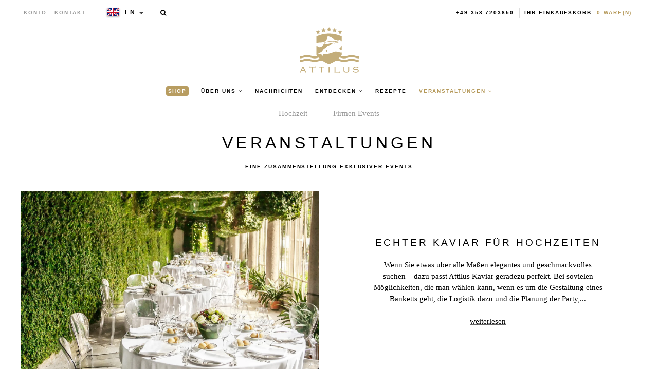

--- FILE ---
content_type: text/html; charset=utf-8
request_url: https://en.attiluskaviar.fr/de/pages/events
body_size: 22172
content:
<!--

-->


<!doctype html>
<!--[if lt IE 7]><html class="no-js lt-ie9 lt-ie8 lt-ie7" lang="en"> <![endif]-->
<!--[if IE 7]><html class="no-js lt-ie9 lt-ie8" lang="en"> <![endif]-->
<!--[if IE 8]><html class="no-js lt-ie9" lang="en"> <![endif]-->

<!--[if IE 9 ]><html class="no-js ie9" lang="en"> <![endif]-->
<!--[if (gt IE 9)|!(IE)]><!--> <html class="no-js" lang="en"> <!--<![endif]-->  
<head>
  <!-- json-ld -->
<!-- #3001 version 20191025 -->




<!-- json-ld-store -->
<script type="application/ld+json">
{
   "@context": "http://schema.org",
   "@type": "WebSite",
   "url": "https://en.attiluskaviar.fr/",
   "potentialAction": {
     "@type": "SearchAction",
     "target": "https://en.attiluskaviar.fr/search?q={search_term_string}",
     "query-input": "required name=search_term_string"
   }
}
</script>
<script type="application/ld+json">
{
	"@context": "http://schema.org",
	"@type": "Organization",
	"url": "https://en.attiluskaviar.fr",
	"logo": "https://en.attiluskaviar.fr/cdn/shop/t/2/assets/logo.svg?v=164139860731234366811555075607",
  "name" : "Attilus GmbH"
}
</script>
<!-- End - json-ld-store -->

  
  
  

  

  

  <meta name="viewport" content="width=device-width, initial-scale=1, maximum-scale=1">

  <meta name="msvalidate.01" content="387F5AF0D91079FAFA76C4512C5A922F" />

  <!-- fr -->
  <meta name="google-site-verification" content="895N2ySioLK430l8QnvDpmaU3adfbMHnfszDV3bZM9c" />
  <!-- es -->
  <meta name="google-site-verification" content="s0SwMu9BanEeV1iF9zqtLluqDsr0hywigQrKu3fMuGA" />
  <!-- be -->
  <meta name="google-site-verification" content="h_nYeIGfDj9g0fhLlC6DvQZ1ZZSQWnhUR7hobi3Uh0Q" />
  <!-- nl-->
  <meta name="google-site-verification" content="KZq83Do7p6nE404S7Fc4_-g8vk3ee-0QxB56nK-sj1E" />
  <!-- dk -->
  <meta name="google-site-verification" content="EvznF0zkgViO6ItB84F25U3f6tdAerpjvHH40qtLrtk" />
  <!-- com -->
  <meta name="google-site-verification" content="jBPFSHbPfErXEH0OG4BbQVczgRuYGPNctixsQCc1Hzg" />
  <!-- other (de?) -->
  <meta name="google-site-verification" content="jEJ7ldcdUkXT44v_YvSA9guv5sYTwoV1WAJZp7QfkSg" />

  <!-- test (https://attiluscaviar-test.myshopify.com/) - rm #2909 -->
  <meta name="google-site-verification" content="K-WaArTV4Wl8OMJXU-f6dlA9kulvai7DYNENuQiGKYA" />
  <!-- test (https://attilus.at/) - rm #2909 -->
  <meta name="google-site-verification" content="y0h_0_zpG760zrFvQnnZrt2wxxvV2QRxmnrZaQkH4Eg" />

  <meta charset="utf-8" />
  <!--[if IE]><meta http-equiv='X-UA-Compatible' content='IE=edge,chrome=1' /><![endif]-->

  
  
  


  <!-- request_host = en.attiluskaviar.fr -->
  
  

  <link rel="canonical" href="https://en.attiluskaviar.fr/de/pages/events" />

  <link rel="alternate" hreflang="de" href="https://www.attiluskaviar.de/pages/events" />
  <link rel="alternate" hreflang="es" href="https://www.attiluscaviar.es/pages/events" />
  <link rel="alternate" hreflang="fr" href="https://www.attiluskaviar.fr/pages/events" />
  <link rel="alternate" hreflang="nl" href="https://www.attiluskaviar.nl/pages/events" />
  <link rel="alternate" hreflang="sv" href="https://www.attiluscaviar.se/pages/events" />
  <link rel="alternate" hreflang="it" href="https://www.attiluscaviar.it/pages/events" />
  <link rel="alternate" hreflang="fi" href="https://www.attiluskaviar.fi/pages/events" />
  <link rel="alternate" hreflang="ie" href="https://www.attiluscaviar.ie/pages/events" />
  <link rel="alternate" hreflang="fr-BE" href="https://www.attiluscaviar.be/pages/events" />
  <link rel="alternate" hreflang="en-BE" href="https://en.attiluscaviar.be/pages/events" />
  <link rel="alternate" hreflang="nl-BE" href="https://www.attiluscaviar.be/nl/pages/events" />
  <link rel="alternate" hreflang="fr-LU" href="https://www.attiluscaviar.lu/pages/events" />
  <link rel="alternate" hreflang="en-LU" href="https://en.attiluscaviar.lu/pages/events" />
  <link rel="alternate" hreflang="de-LU" href="https://www.attiluscaviar.lu/de/pages/events" />
  <link rel="alternate" hreflang="en-DE" href="https://en.attiluskaviar.de/pages/events" />
  <link rel="alternate" hreflang="en-ES" href="https://en.attiluscaviar.es/pages/events" />
  <link rel="alternate" hreflang="en-FR" href="https://en.attiluskaviar.fr/pages/events" />
  <link rel="alternate" hreflang="en-NL" href="https://en.attiluskaviar.nl/pages/events" />
  <link rel="alternate" hreflang="en-SE" href="https://en.attiluscaviar.se/pages/events" />
  <link rel="alternate" hreflang="en-IT" href="https://en.attiluscaviar.it/pages/events" />
  <link rel="alternate" hreflang="x-default" href="https://www.attiluskaviar.com/pages/events" />

  

  





<script src="https://cc.cdn.civiccomputing.com/9/cookieControl-9.x.min.js" type="text/javascript"></script>
<script>
    // page.alternate || 
    var googleAnalytics_added = false;
    var googleAnalytics_id = 'UA-64603047-4';
    var bing_added = false;
    var bing_id = '' !== '' ? '' : '5279620';
    var addThis_id = '';
    var addThis_added = false;
    var facebook_id = '';
    var facebook_added = false;

    var addScriptGoogleAnalytics = function () {
        if (!googleAnalytics_added && googleAnalytics_id) {
            (function(i,s,o,g,r,a,m){i['GoogleAnalyticsObject']=r;i[r]=i[r]||function(){
                (i[r].q=i[r].q||[]).push(arguments)},i[r].l=1*new Date();a=s.createElement(o),
                m=s.getElementsByTagName(o)[0];a.async=1;a.src=g;m.parentNode.insertBefore(a,m)
            })(window,document,'script','https://www.google-analytics.com/analytics.js','ga');

            ga('create', googleAnalytics_id, 'auto');
            ga('send', 'pageview');
            ga('require', 'displayfeatures');
            ga('linker:autoLink', [/^secure.worldpay\.com$/]);
            googleAnalytics_added = true;
        }
    }


    var addScriptBing = function () {
        if (!bing_added && bing_id) {
            (function(w,d,t,r,u){var f,n,i;w[u]=w[u]||[],f=function(){var o={ti:"bing_id"};o.q=w[u],w[u]=new UET(o),w[u].push("pageLoad")},n=d.createElement(t),n.src=r,n.async=1,n.onload=n.onreadystatechange=function(){var s=this.readyState;s&&s!=="loaded"&&s!=="complete"||(f(),n.onload=n.onreadystatechange=null)},i=d.getElementsByTagName(t)[0],i.parentNode.insertBefore(n,i)})(window,document,"script","//bat.bing.com/bat.js","uetq");

            var nonscript = document.createElement('noscript');
            var img = document.createElement("img");
            img.height = 0;
            img.width = 0;
            img.style.display = "none";
            img.style.visibility = "hidden";
            img.src = "//bat.bing.com/action/0?Ver=2&ti=" + bing_id;
            nonscript.appendChild(img);
            document.body.appendChild(nonscript);

            bing_added = true;
        }
    }


    var addScriptFaceBook = function () {
        if (!facebook_added && facebook_id) {
            // Add Facebook Pixel
            !function(f,b,e,v,n,t,s)
            {if(f.fbq)return;n=f.fbq=function(){n.callMethod?
                n.callMethod.apply(n,arguments):n.queue.push(arguments)};
                if(!f._fbq)f._fbq=n;n.push=n;n.loaded=!0;n.version='2.0';
                n.queue=[];t=b.createElement(e);t.async=!0;
                t.src=v;s=b.getElementsByTagName(e)[0];
                s.parentNode.insertBefore(t,s)}(window,document,'script',
                'https://connect.facebook.net/en_US/fbevents.js');
            fbq('init', facebook_id);
            fbq('track', 'PageView');
            fbq('consent', 'grant');
            // End Facebook Pixel

            facebook_added = true;
        }
    }

    var config = {
        apiKey: '98b6d9af03fc034d1a072643b97a33a438449015',
        product: 'PRO_MULTISITE',
        initialState: "notify",
        notifyOnce: false,
        layout: "slideout",
        position: "left",
        mode: "GDPR",
        closeStyle: "button",
//       consentCookieExpiry: 365,
        logConsent: !0,
        rejectButton: !1,
        setInnerHTML: true,

        text: {
            accept: "Accept All",
            acceptSettings: "Accept All",
            settings: "Settings",
            notifyTitle: "Cookie Notice",
            notifyDescription: "<p>We use cookies to ensure that we give you the best experience on our site, to analyse traffic to the website and to enable social media features.</p>" +
                "<p>Click 'Accept All' to consent, or 'Settings' to manage your preferences.</p>" +
                "<p class='links'><a href='/de/pages/cookies-policy' target='_blank'>Cookie Policy</a>&nbsp;&nbsp;&nbsp;&nbsp;&nbsp;&nbsp;<a href='/de/pages/impressum' target='_blank'>Imprint</a></p>",
            thirdPartyTitle : 'Warning: Some cookies require your attention',
            thirdPartyDescription : 'Consent for some third party cookies can not be automatically revoked. Please follow the link below if you want to opt out of them.',
            closeLabel: "Save Preferences and Exit",
            // title: 'This site uses cookies.',
            // intro:  'Some of these cookies are essential, while others help us to improve your experience.',

        },
        theme: "light",
        branding: {
            removeIcon: true,
            removeAbout: true
        },
        notifyDismissButton: false,
        
        locale: 'en',
        
        locales: [
            {
                locale: 'de',
                mode: 'gdpr',
                location: 'DE',
                text: {
                    accept: 'Alle akzeptieren',
                    notifyTitle: 'Cookie-Hinweis',
                    notifyDescription: "<p>Wir verwenden Cookies, um sicherzustellen, dass wir Ihnen die bestmögliche Erfahrung auf unserer Website bieten, um den Verkehr auf der Website zu analysieren und um Social-Media-Funktionen zu aktivieren." +
                        "<p>Klicken Sie auf 'Alle akzeptieren', um zuzustimmen, oder auf 'Einstellungen', um Ihre Einstellungen zu verwalten." +
                        "<p class='links'><a href='/de/pages/cookies-policy' target='_blank'>Cookies-Richtlinien</a>&nbsp;&nbsp;&nbsp;&nbsp;&nbsp;&nbsp;<a href='/de/pages/impressum' target='_blank'>Impressum</a>",
                    settings: 'Einstellungen',
                },
            },
            {
                locale: 'es',
                mode: 'gdpr',
                location: 'ES',
                text: {
                    accept: 'Aceptar todo',
                    notifyTitle: 'Aviso de cookies',
                    notifyDescription: "<p>Usamos cookies para asegurarnos de brindarle la mejor experiencia en nuestro sitio, para analizar el tráfico al sitio web y para habilitar las funciones de las redes sociales.</p>" +
                        "<p>Haga clic en 'Aceptar todo' para dar su consentimiento o en 'Configuración' para administrar sus preferencias.</p>" +
                        "<p class='links'><a href='/de/pages/cookies-policy' target='_blank'>Política de cookies</a>&nbsp;&nbsp;&nbsp;&nbsp;&nbsp;&nbsp;<a href='/de/pages/impressum' target='_blank'>Datos jurídicos</a></p>",
                    settings: 'Configuración',
                },
            },
            {
                locale: 'fr',
                mode: 'gdpr',
                location: 'FR',
                text: {
                    accept: 'Tout accepter',
                    notifyTitle: 'Avis sur les cookies',
                    notifyDescription: "<p>Nous utilisons des cookies pour nous assurer que nous vous offrons la meilleure expérience sur notre site, pour analyser le trafic vers le site Web et pour activer les fonctionnalités des réseaux sociaux.</p>" +
                        "<p>Cliquez sur 'Tout accepter' pour donner votre accord ou sur 'Paramètres' pour gérer vos préférences.</p>" +
                        "<p class='links'><a href='/de/pages/cookies-policy' target='_blank'>Règle d’utilisation des cookies</a>&nbsp;&nbsp;&nbsp;&nbsp;&nbsp;&nbsp;<a href='/de/pages/impressum' target='_blank'>Informations juridiques</a></p>",
                    settings: 'Paramètres',
                },
            },
            {
                locale: 'be',
                mode: 'gdpr',
                location: 'FR',
                text: {
                    accept: 'Tout accepter',
                    notifyTitle: 'Avis sur les cookies',
                    notifyDescription: "<p>Nous utilisons des cookies pour nous assurer que nous vous offrons la meilleure expérience sur notre site, pour analyser le trafic vers le site Web et pour activer les fonctionnalités des réseaux sociaux.</p>" +
                        "<p>Cliquez sur 'Tout accepter' pour donner votre accord ou sur 'Paramètres' pour gérer vos préférences.</p>" +
                        "<p class='links'><a href='/de/pages/cookies-policy' target='_blank'>Règle d’utilisation des cookies</a>&nbsp;&nbsp;&nbsp;&nbsp;&nbsp;&nbsp;<a href='/de/pages/impressum' target='_blank'>Informations juridiques</a></p>",
                    settings: 'Paramètres',
                },
            },
            {
                locale: 'lu',
                mode: 'gdpr',
                location: 'FR',
                text: {
                    accept: 'Tout accepter',
                    notifyTitle: 'Avis sur les cookies',
                    notifyDescription: "<p>Nous utilisons des cookies pour nous assurer que nous vous offrons la meilleure expérience sur notre site, pour analyser le trafic vers le site Web et pour activer les fonctionnalités des réseaux sociaux.</p>" +
                        "<p>Cliquez sur 'Tout accepter' pour donner votre accord ou sur 'Paramètres' pour gérer vos préférences.</p>" +
                        "<p class='links'><a href='/de/pages/cookies-policy' target='_blank'>Règle d’utilisation des cookies</a>&nbsp;&nbsp;&nbsp;&nbsp;&nbsp;&nbsp;<a href='/de/pages/impressum' target='_blank'>Informations juridiques</a></p>",
                    settings: 'Paramètres',
                },
            },
            {
                locale: 'da',
                mode: 'gdpr',
                location: 'DK',
                text: {
                    accept: 'Accepter alle',
                    notifyTitle: 'Cookie-meddelelse',
                    notifyDescription: "<p>Vi bruger cookies for at sikre, at vi giver dig den bedste oplevelse på vores websted, for at analysere trafik til webstedet og for at aktivere sociale mediefunktioner.</p>" +
                        "<p>Klik på 'Accepter alle' for at give samtykke, eller 'Indstillinger' for at administrere dine præferencer.</p>" +
                        "<p class='links'><a href='/de/pages/cookies-policy' target='_blank'>Politik for cookies</a>&nbsp;&nbsp;&nbsp;&nbsp;&nbsp;&nbsp;<a href='/de/pages/impressum' target='_blank'>Prægning</a></p>",
                    settings: 'Indstillinger',
                },
            },
            {
                locale: 'nl',
                mode: 'gdpr',
                location: 'NL',
                text: {
                    accept: 'Alles accepteren',
                    notifyTitle: 'Cookieverklaring',
                    notifyDescription: "<p>We gebruiken cookies om ervoor te zorgen dat we u de beste ervaring op onze site bieden, om het verkeer naar de website te analyseren en om functies voor sociale media in te schakelen.</p>" +
                        "<p>Klik op 'Alles accepteren' om toestemming te geven of 'Instellingen' om uw voorkeuren te beheren.</p>" +
                        "<p class='links'><a href='/de/pages/cookies-policy' target='_blank'>Cookiebeleid</a>&nbsp;&nbsp;&nbsp;&nbsp;&nbsp;&nbsp;<a href='/de/pages/impressum' target='_blank'>Opdruk</a></p>",
                    settings: 'Instellingen',
                },
            },
            {
                locale: 'it',
                mode: 'gdpr',
                location: 'IT',
                text: {
                    accept: 'Accetta tutto',
                    notifyTitle: 'Avviso sui cookie',
                    notifyDescription: "<p>Utilizziamo i cookie per assicurarci di darti la migliore esperienza sul nostro sito, per analizzare il traffico sul sito web e per abilitare le funzionalità dei social media.</p>" +
                        "<p>Fai clic su 'Accetta tutto' per consentire o su 'Impostazioni' per gestire le tue preferenze.</p>" +
                        "<p class='links'><a href='/de/pages/cookies-policy' target='_blank'>Informativa sui cookie</a>&nbsp;&nbsp;&nbsp;&nbsp;&nbsp;&nbsp;<a href='/de/pages/impressum' target='_blank'>Impronta</a></p>",
                    settings: 'Impostazioni',
                },
            },
            {
                locale: 'sv',
                mode: 'gdpr',
                location: 'SE',
                text: {
                    accept: 'Acceptera alla',
                    notifyTitle: 'Cookie Meddelande',
                    notifyDescription: "<p>Vi använder cookies för att säkerställa att vi ger dig den bästa upplevelsen på vår webbplats, för att analysera trafik till webbplatsen och för att aktivera sociala mediefunktioner.</p>" +
                        "<p>Klicka på 'Acceptera alla' för att godkänna eller 'Inställningar' för att hantera dina inställningar.</p>" +
                        "<p class='links'><a href='/de/pages/cookies-policy' target='_blank'>Cookie Policy</a>&nbsp;&nbsp;&nbsp;&nbsp;&nbsp;&nbsp;<a href='/de/pages/impressum' target='_blank'>Juridisk signatur</a></p>",
                    settings: 'Inställningar',
                },
            },
            {
                locale: 'fi',
                mode: 'gdpr',
                location: 'FI',
                text: {
                    accept: 'Hyväksy kaikki',
                    notifyTitle: 'Evästeilmoitus',
                    notifyDescription: "<p>Käytämme evästeitä varmistaaksemme, että annamme sinulle parhaan käyttökokemuksen sivustollamme, analysoimme verkkosivustolle suuntautuvaa liikennettä ja otamme käyttöön sosiaalisen median ominaisuudet.</p>" +
                        "<p>Napsauta 'Hyväksy kaikki' hyväksyäksesi tai valitse 'Asetukset' hallinnoidaksesi asetuksiasi.</p>" +
                        "<p class='links'><a href='/de/pages/cookies-policy' target='_blank'>Evästekäytäntö</a>&nbsp;&nbsp;&nbsp;&nbsp;&nbsp;&nbsp;<a href='/de/pages/impressum' target='_blank'>Tietoja</a></p>",
                    settings: 'Asetukset',
                },
            }
        ],

        necessaryCookies: [
            '_ab', '_secure_session_id', 'cart', 'Cart', 'cart_currency', 'cart_sig', 'cart_ts', 'cart_ver', 'checkout', 'checkout_token', 'cookietest', 'master_device_id', 'previous_checkout_token', 'previous_step', 'remember_me', 'Secret', 'Secure_customer_sig', 'storefront_digest', '_shopify_country', '_shopify_m', '_shopify_tm', '_shopify_tw', '_storefront_u', '_tracking_consent', 'tracked_start_checkout',
            '_Brochure_session',
            'shopify_pay_redirect',
            '_landing_page', '_orig_referrer', '_s', '_shopify_d', '_shopify_fs', '_shopify_s', '_shopify_sa_p', '_shopify_sa_t', '_shopify_y', '_y',   // shopify
            'intercom-id-ienfckxa', 'intercom-session-ienfckxa',   // intercom
            'after_pay_domain', 'attilus_country_code_by_ip', 'modal-subscription-window'
        ],

        optionalCookies: [
            {
                name : 'analytics',
                label: 'Analytical Cookies',
                description: 'Analytical cookies help us to improve our website by collecting and reporting information on its usage.',
                cookies: [
                    // '_ga', '_gid', '_gat', '__utma', '__utmt', '__utmb', '__utmc', '__utmz', '__utmv',
                ],
                vendors: [
                    {
                        name: "Shopify",
                        url: "https://www.shopify.com/legal/cookies",
                        description: "Shopify Cookie Policy"
                    },
                    {
                        name: "Google",
                        url: "https://policies.google.com/technologies/types",
                        description: "Google Analytics"
                    },
                    {
                        name: "Bing",
                        url: "https://privacy.microsoft.com/privacystatement",
                        description: "Bing Analytics"
                    }
                ],
                onAccept: function(){
                    // console.log('onAccept ga')

                    // Add Google Analytics
                    setTrackingCustomer(false)
                    // End Google Analytics

                    // Add Bing tracking code
                    addScriptBing();
                    // End Bing tracking code
                },
                onRevoke: function(){
                    // console.log('onRevoke ga')

                    // Disable Google Analytics
                    setTrackingCustomer(true)
                    // End Google Analytics
                }
            },
            {
                name : 'marketing',
                label: 'Marketing Cookies',
                description: 'We use marketing cookies to help us improve the relevancy of advertising campaigns you receive.',
                cookies: [
                    'fr', 'c_user', 'datr', 'dpr', 'sb', 'xs', // facebook
                    '_EDGE_V', 'MUID', 'MUIDB', 'SRCHD', 'SRCHUID', 'SRCHUSR', // bing
                    // '_uetsid', '_uetvid', // Google Tag Manager
                    // '__Secure-3PAPISID', '__Secure-3PSID', '__Secure-3PSIDCC', '1P_JAR', 'ANID', 'APISID', 'CONSENT', 'DV', 'HSID', 'NID', 'OTZ', 'SAPISID', 'SEARCH_SAMESITE', 'SID', 'SIDCC', 'SSID', 'UULE', // Google advertising
                ],
                vendors: [
                    {
                        name: "Facebook",
                        url: "https://www.shopify.com/legal/cookies",
                        description: "Facebook"
                    },
                    // {
                    //     name: "Google",
                    //     url: "https://policies.google.com/technologies/types",
                    //     description: "Google advertising"
                    // },
                    {
                        name: "Bing",
                        url: "https://privacy.microsoft.com/privacystatement",
                        description: "Bing Marketing"
                    }
                ],
                onAccept: function(){
                    // Add Facebook Pixel
                    addScriptFaceBook();
                    // End Facebook Pixel

                    // Add Bing tracking code
                    addScriptBing();
                    // End Bing tracking code
                },
                onRevoke: function() {
                    // Disable Facebook
                    fbq('consent', 'revoke');
                    // End Facebook
                }
            },
            {
                name : 'socialsharing',
                label: 'Social Sharing Cookies',
                description: 'We use some social sharing plugins, to allow you to share certain pages of our website on social media',
                cookies: [
                    '__atuvc', '__atuvs',
                    'loc', 'mus', 'na_id', 'na_tc', 'ouid', 'ssc', 'sshs', 'uid', 'uvc'
                ],
                vendors: [
                    {
                        name: "AddThis",
                        url: "https://www.oracle.com/legal/privacy/addthis-privacy-policy.html",
                        description: "AddThis"
                    }
                ],
                onAccept: function(){
                    // Add addThis
                    if (addThis_id) {
                        var script = document.createElement("script");
                        script.src = "//s7.addthis.com/js/300/addthis_widget.js#pubid=" + addThis_id;
                        document.body.appendChild(script);
                    }
                    // End addThis

                },
                onRevoke: function(){
                },
                // thirdPartyCookies: [{"name": "AddThis", "optOutLink": "http://www.addthis.com/privacy/opt-out"}]
            }
        ],

        onLoad: function (){
            setTrackingCustomer(true);
        }
    };

    function setTrackingCustomer(disableShopifyGoogleAnalytics) {
        var setTrackingConsent_no_repeat = false;
        if (typeof window.doRepeat === 'function') {
            doRepeat(200, 2000, function () {
                if (!setTrackingConsent_no_repeat) {
                    window['ga-disable-' + googleAnalytics_id] = disableShopifyGoogleAnalytics;
                    if (!disableShopifyGoogleAnalytics) {
                        // console.log('enable ga+')
                        // Add Google Analytics
                        // addScriptGoogleAnalytics();
                        // End Google Analytics
                    } else {
                        // console.log('disable ga-')
                    }

                    setTrackingConsent_no_repeat = true;
                }
            });
        }
    }

    
    CookieControl.load( config );
    
</script>



  <title>
   VERANSTALTUNGEN – Attilus Kaviar S
  </title>

  
  <meta name="description" content="Eine Zusammenstellung exklusiver Events" />
  

  
    <link rel="shortcut icon" href="//en.attiluskaviar.fr/cdn/shop/t/2/assets/favicon.png?v=53321953976542858671555075599" type="image/png" />
  
  
  
    
  <meta property="og:title" content="VERANSTALTUNGEN" />
  <meta property="og:type" content="website" />



<meta property="og:description" content="Eine Zusammenstellung exklusiver Events" />

<meta property="og:url" content="https://www.attiluscaviar.it/pages/events" />
<meta property="og:site_name" content="Attilus Kaviar S" />
  
 

 
  <script>window.performance && window.performance.mark && window.performance.mark('shopify.content_for_header.start');</script><meta id="shopify-digital-wallet" name="shopify-digital-wallet" content="/2656698413/digital_wallets/dialog">
<meta name="shopify-checkout-api-token" content="39478ac56dc1b1ec492e77511fac8072">
<meta id="in-context-paypal-metadata" data-shop-id="2656698413" data-venmo-supported="false" data-environment="production" data-locale="de_DE" data-paypal-v4="true" data-currency="EUR">
<link rel="alternate" hreflang="x-default" href="https://www.attiluscaviar.it/pages/events">
<link rel="alternate" hreflang="it" href="https://www.attiluscaviar.it/pages/events">
<link rel="alternate" hreflang="fr-FR" href="https://www.attiluskaviar.fr/pages/events">
<link rel="alternate" hreflang="en-AT" href="https://www.attiluskaviar.com/pages/events">
<link rel="alternate" hreflang="de-AT" href="https://www.attiluskaviar.com/de/pages/events">
<link rel="alternate" hreflang="en-BG" href="https://www.attiluskaviar.com/pages/events">
<link rel="alternate" hreflang="de-BG" href="https://www.attiluskaviar.com/de/pages/events">
<link rel="alternate" hreflang="en-CY" href="https://www.attiluskaviar.com/pages/events">
<link rel="alternate" hreflang="de-CY" href="https://www.attiluskaviar.com/de/pages/events">
<link rel="alternate" hreflang="en-CZ" href="https://www.attiluskaviar.com/pages/events">
<link rel="alternate" hreflang="de-CZ" href="https://www.attiluskaviar.com/de/pages/events">
<link rel="alternate" hreflang="en-DE" href="https://www.attiluskaviar.com/pages/events">
<link rel="alternate" hreflang="de-DE" href="https://www.attiluskaviar.com/de/pages/events">
<link rel="alternate" hreflang="en-DK" href="https://www.attiluskaviar.com/pages/events">
<link rel="alternate" hreflang="de-DK" href="https://www.attiluskaviar.com/de/pages/events">
<link rel="alternate" hreflang="en-EE" href="https://www.attiluskaviar.com/pages/events">
<link rel="alternate" hreflang="de-EE" href="https://www.attiluskaviar.com/de/pages/events">
<link rel="alternate" hreflang="en-FI" href="https://www.attiluskaviar.com/pages/events">
<link rel="alternate" hreflang="de-FI" href="https://www.attiluskaviar.com/de/pages/events">
<link rel="alternate" hreflang="en-GR" href="https://www.attiluskaviar.com/pages/events">
<link rel="alternate" hreflang="de-GR" href="https://www.attiluskaviar.com/de/pages/events">
<link rel="alternate" hreflang="en-HR" href="https://www.attiluskaviar.com/pages/events">
<link rel="alternate" hreflang="de-HR" href="https://www.attiluskaviar.com/de/pages/events">
<link rel="alternate" hreflang="en-HU" href="https://www.attiluskaviar.com/pages/events">
<link rel="alternate" hreflang="de-HU" href="https://www.attiluskaviar.com/de/pages/events">
<link rel="alternate" hreflang="en-IE" href="https://www.attiluskaviar.com/pages/events">
<link rel="alternate" hreflang="de-IE" href="https://www.attiluskaviar.com/de/pages/events">
<link rel="alternate" hreflang="en-LT" href="https://www.attiluskaviar.com/pages/events">
<link rel="alternate" hreflang="de-LT" href="https://www.attiluskaviar.com/de/pages/events">
<link rel="alternate" hreflang="en-LV" href="https://www.attiluskaviar.com/pages/events">
<link rel="alternate" hreflang="de-LV" href="https://www.attiluskaviar.com/de/pages/events">
<link rel="alternate" hreflang="en-MT" href="https://www.attiluskaviar.com/pages/events">
<link rel="alternate" hreflang="de-MT" href="https://www.attiluskaviar.com/de/pages/events">
<link rel="alternate" hreflang="en-NL" href="https://www.attiluskaviar.com/pages/events">
<link rel="alternate" hreflang="de-NL" href="https://www.attiluskaviar.com/de/pages/events">
<link rel="alternate" hreflang="en-PL" href="https://www.attiluskaviar.com/pages/events">
<link rel="alternate" hreflang="de-PL" href="https://www.attiluskaviar.com/de/pages/events">
<link rel="alternate" hreflang="en-PT" href="https://www.attiluskaviar.com/pages/events">
<link rel="alternate" hreflang="de-PT" href="https://www.attiluskaviar.com/de/pages/events">
<link rel="alternate" hreflang="en-RO" href="https://www.attiluskaviar.com/pages/events">
<link rel="alternate" hreflang="de-RO" href="https://www.attiluskaviar.com/de/pages/events">
<link rel="alternate" hreflang="en-SE" href="https://www.attiluskaviar.com/pages/events">
<link rel="alternate" hreflang="de-SE" href="https://www.attiluskaviar.com/de/pages/events">
<link rel="alternate" hreflang="en-SI" href="https://www.attiluskaviar.com/pages/events">
<link rel="alternate" hreflang="de-SI" href="https://www.attiluskaviar.com/de/pages/events">
<link rel="alternate" hreflang="en-SK" href="https://www.attiluskaviar.com/pages/events">
<link rel="alternate" hreflang="de-SK" href="https://www.attiluskaviar.com/de/pages/events">
<link rel="alternate" hreflang="es-ES" href="https://www.attiluscaviar.es/pages/events">
<link rel="alternate" hreflang="fr-BE" href="https://www.attiluscaviar.be/pages/events">
<link rel="alternate" hreflang="nl-BE" href="https://www.attiluscaviar.be/nl/pages/events">
<link rel="alternate" hreflang="fr-LU" href="https://www.attiluscaviar.lu/pages/events">
<link rel="alternate" hreflang="de-LU" href="https://www.attiluscaviar.lu/de/pages/events">
<script async="async" src="/checkouts/internal/preloads.js?locale=de-IT"></script>
<link rel="preconnect" href="https://shop.app" crossorigin="anonymous">
<script async="async" src="https://shop.app/checkouts/internal/preloads.js?locale=de-IT&shop_id=2656698413" crossorigin="anonymous"></script>
<script id="apple-pay-shop-capabilities" type="application/json">{"shopId":2656698413,"countryCode":"DE","currencyCode":"EUR","merchantCapabilities":["supports3DS"],"merchantId":"gid:\/\/shopify\/Shop\/2656698413","merchantName":"Attilus Kaviar S","requiredBillingContactFields":["postalAddress","email","phone"],"requiredShippingContactFields":["postalAddress","email","phone"],"shippingType":"shipping","supportedNetworks":["visa","maestro","masterCard","amex"],"total":{"type":"pending","label":"Attilus Kaviar S","amount":"1.00"},"shopifyPaymentsEnabled":true,"supportsSubscriptions":true}</script>
<script id="shopify-features" type="application/json">{"accessToken":"39478ac56dc1b1ec492e77511fac8072","betas":["rich-media-storefront-analytics"],"domain":"en.attiluskaviar.fr","predictiveSearch":true,"shopId":2656698413,"locale":"de"}</script>
<script>var Shopify = Shopify || {};
Shopify.shop = "attilus-europe-south.myshopify.com";
Shopify.locale = "de";
Shopify.currency = {"active":"EUR","rate":"1.0"};
Shopify.country = "IT";
Shopify.theme = {"name":"Attilus-EU-S [Production]","id":34927345709,"schema_name":null,"schema_version":null,"theme_store_id":null,"role":"main"};
Shopify.theme.handle = "null";
Shopify.theme.style = {"id":null,"handle":null};
Shopify.cdnHost = "en.attiluskaviar.fr/cdn";
Shopify.routes = Shopify.routes || {};
Shopify.routes.root = "/de/";</script>
<script type="module">!function(o){(o.Shopify=o.Shopify||{}).modules=!0}(window);</script>
<script>!function(o){function n(){var o=[];function n(){o.push(Array.prototype.slice.apply(arguments))}return n.q=o,n}var t=o.Shopify=o.Shopify||{};t.loadFeatures=n(),t.autoloadFeatures=n()}(window);</script>
<script>
  window.ShopifyPay = window.ShopifyPay || {};
  window.ShopifyPay.apiHost = "shop.app\/pay";
  window.ShopifyPay.redirectState = null;
</script>
<script id="shop-js-analytics" type="application/json">{"pageType":"page"}</script>
<script defer="defer" async type="module" src="//en.attiluskaviar.fr/cdn/shopifycloud/shop-js/modules/v2/client.init-shop-cart-sync_e98Ab_XN.de.esm.js"></script>
<script defer="defer" async type="module" src="//en.attiluskaviar.fr/cdn/shopifycloud/shop-js/modules/v2/chunk.common_Pcw9EP95.esm.js"></script>
<script defer="defer" async type="module" src="//en.attiluskaviar.fr/cdn/shopifycloud/shop-js/modules/v2/chunk.modal_CzmY4ZhL.esm.js"></script>
<script type="module">
  await import("//en.attiluskaviar.fr/cdn/shopifycloud/shop-js/modules/v2/client.init-shop-cart-sync_e98Ab_XN.de.esm.js");
await import("//en.attiluskaviar.fr/cdn/shopifycloud/shop-js/modules/v2/chunk.common_Pcw9EP95.esm.js");
await import("//en.attiluskaviar.fr/cdn/shopifycloud/shop-js/modules/v2/chunk.modal_CzmY4ZhL.esm.js");

  window.Shopify.SignInWithShop?.initShopCartSync?.({"fedCMEnabled":true,"windoidEnabled":true});

</script>
<script>
  window.Shopify = window.Shopify || {};
  if (!window.Shopify.featureAssets) window.Shopify.featureAssets = {};
  window.Shopify.featureAssets['shop-js'] = {"shop-cart-sync":["modules/v2/client.shop-cart-sync_DazCVyJ3.de.esm.js","modules/v2/chunk.common_Pcw9EP95.esm.js","modules/v2/chunk.modal_CzmY4ZhL.esm.js"],"init-fed-cm":["modules/v2/client.init-fed-cm_D0AulfmK.de.esm.js","modules/v2/chunk.common_Pcw9EP95.esm.js","modules/v2/chunk.modal_CzmY4ZhL.esm.js"],"shop-cash-offers":["modules/v2/client.shop-cash-offers_BISyWFEA.de.esm.js","modules/v2/chunk.common_Pcw9EP95.esm.js","modules/v2/chunk.modal_CzmY4ZhL.esm.js"],"shop-login-button":["modules/v2/client.shop-login-button_D_c1vx_E.de.esm.js","modules/v2/chunk.common_Pcw9EP95.esm.js","modules/v2/chunk.modal_CzmY4ZhL.esm.js"],"pay-button":["modules/v2/client.pay-button_CHADzJ4g.de.esm.js","modules/v2/chunk.common_Pcw9EP95.esm.js","modules/v2/chunk.modal_CzmY4ZhL.esm.js"],"shop-button":["modules/v2/client.shop-button_CQnD2U3v.de.esm.js","modules/v2/chunk.common_Pcw9EP95.esm.js","modules/v2/chunk.modal_CzmY4ZhL.esm.js"],"avatar":["modules/v2/client.avatar_BTnouDA3.de.esm.js"],"init-windoid":["modules/v2/client.init-windoid_CmA0-hrC.de.esm.js","modules/v2/chunk.common_Pcw9EP95.esm.js","modules/v2/chunk.modal_CzmY4ZhL.esm.js"],"init-shop-for-new-customer-accounts":["modules/v2/client.init-shop-for-new-customer-accounts_BCzC_Mib.de.esm.js","modules/v2/client.shop-login-button_D_c1vx_E.de.esm.js","modules/v2/chunk.common_Pcw9EP95.esm.js","modules/v2/chunk.modal_CzmY4ZhL.esm.js"],"init-shop-email-lookup-coordinator":["modules/v2/client.init-shop-email-lookup-coordinator_DYzOit4u.de.esm.js","modules/v2/chunk.common_Pcw9EP95.esm.js","modules/v2/chunk.modal_CzmY4ZhL.esm.js"],"init-shop-cart-sync":["modules/v2/client.init-shop-cart-sync_e98Ab_XN.de.esm.js","modules/v2/chunk.common_Pcw9EP95.esm.js","modules/v2/chunk.modal_CzmY4ZhL.esm.js"],"shop-toast-manager":["modules/v2/client.shop-toast-manager_Bc-1elH8.de.esm.js","modules/v2/chunk.common_Pcw9EP95.esm.js","modules/v2/chunk.modal_CzmY4ZhL.esm.js"],"init-customer-accounts":["modules/v2/client.init-customer-accounts_CqlRHmZs.de.esm.js","modules/v2/client.shop-login-button_D_c1vx_E.de.esm.js","modules/v2/chunk.common_Pcw9EP95.esm.js","modules/v2/chunk.modal_CzmY4ZhL.esm.js"],"init-customer-accounts-sign-up":["modules/v2/client.init-customer-accounts-sign-up_DZmBw6yB.de.esm.js","modules/v2/client.shop-login-button_D_c1vx_E.de.esm.js","modules/v2/chunk.common_Pcw9EP95.esm.js","modules/v2/chunk.modal_CzmY4ZhL.esm.js"],"shop-follow-button":["modules/v2/client.shop-follow-button_Cx-w7rSq.de.esm.js","modules/v2/chunk.common_Pcw9EP95.esm.js","modules/v2/chunk.modal_CzmY4ZhL.esm.js"],"checkout-modal":["modules/v2/client.checkout-modal_Djjmh8qM.de.esm.js","modules/v2/chunk.common_Pcw9EP95.esm.js","modules/v2/chunk.modal_CzmY4ZhL.esm.js"],"shop-login":["modules/v2/client.shop-login_DMZMgoZf.de.esm.js","modules/v2/chunk.common_Pcw9EP95.esm.js","modules/v2/chunk.modal_CzmY4ZhL.esm.js"],"lead-capture":["modules/v2/client.lead-capture_SqejaEd8.de.esm.js","modules/v2/chunk.common_Pcw9EP95.esm.js","modules/v2/chunk.modal_CzmY4ZhL.esm.js"],"payment-terms":["modules/v2/client.payment-terms_DUeEqFTJ.de.esm.js","modules/v2/chunk.common_Pcw9EP95.esm.js","modules/v2/chunk.modal_CzmY4ZhL.esm.js"]};
</script>
<script>(function() {
  var isLoaded = false;
  function asyncLoad() {
    if (isLoaded) return;
    isLoaded = true;
    var urls = ["https:\/\/chimpstatic.com\/mcjs-connected\/js\/users\/709b90f1ac38e8d5512d7de3e\/1014034cd2d07888d90237270.js?shop=attilus-europe-south.myshopify.com"];
    for (var i = 0; i < urls.length; i++) {
      var s = document.createElement('script');
      s.type = 'text/javascript';
      s.async = true;
      s.src = urls[i];
      var x = document.getElementsByTagName('script')[0];
      x.parentNode.insertBefore(s, x);
    }
  };
  if(window.attachEvent) {
    window.attachEvent('onload', asyncLoad);
  } else {
    window.addEventListener('load', asyncLoad, false);
  }
})();</script>
<script id="__st">var __st={"a":2656698413,"offset":3600,"reqid":"2b740abe-0f23-4f1c-9866-e8ed68f328db-1769423226","pageurl":"en.attiluskaviar.fr\/de\/pages\/events","s":"pages-22166503469","u":"819c1e7194c2","p":"page","rtyp":"page","rid":22166503469};</script>
<script>window.ShopifyPaypalV4VisibilityTracking = true;</script>
<script id="captcha-bootstrap">!function(){'use strict';const t='contact',e='account',n='new_comment',o=[[t,t],['blogs',n],['comments',n],[t,'customer']],c=[[e,'customer_login'],[e,'guest_login'],[e,'recover_customer_password'],[e,'create_customer']],r=t=>t.map((([t,e])=>`form[action*='/${t}']:not([data-nocaptcha='true']) input[name='form_type'][value='${e}']`)).join(','),a=t=>()=>t?[...document.querySelectorAll(t)].map((t=>t.form)):[];function s(){const t=[...o],e=r(t);return a(e)}const i='password',u='form_key',d=['recaptcha-v3-token','g-recaptcha-response','h-captcha-response',i],f=()=>{try{return window.sessionStorage}catch{return}},m='__shopify_v',_=t=>t.elements[u];function p(t,e,n=!1){try{const o=window.sessionStorage,c=JSON.parse(o.getItem(e)),{data:r}=function(t){const{data:e,action:n}=t;return t[m]||n?{data:e,action:n}:{data:t,action:n}}(c);for(const[e,n]of Object.entries(r))t.elements[e]&&(t.elements[e].value=n);n&&o.removeItem(e)}catch(o){console.error('form repopulation failed',{error:o})}}const l='form_type',E='cptcha';function T(t){t.dataset[E]=!0}const w=window,h=w.document,L='Shopify',v='ce_forms',y='captcha';let A=!1;((t,e)=>{const n=(g='f06e6c50-85a8-45c8-87d0-21a2b65856fe',I='https://cdn.shopify.com/shopifycloud/storefront-forms-hcaptcha/ce_storefront_forms_captcha_hcaptcha.v1.5.2.iife.js',D={infoText:'Durch hCaptcha geschützt',privacyText:'Datenschutz',termsText:'Allgemeine Geschäftsbedingungen'},(t,e,n)=>{const o=w[L][v],c=o.bindForm;if(c)return c(t,g,e,D).then(n);var r;o.q.push([[t,g,e,D],n]),r=I,A||(h.body.append(Object.assign(h.createElement('script'),{id:'captcha-provider',async:!0,src:r})),A=!0)});var g,I,D;w[L]=w[L]||{},w[L][v]=w[L][v]||{},w[L][v].q=[],w[L][y]=w[L][y]||{},w[L][y].protect=function(t,e){n(t,void 0,e),T(t)},Object.freeze(w[L][y]),function(t,e,n,w,h,L){const[v,y,A,g]=function(t,e,n){const i=e?o:[],u=t?c:[],d=[...i,...u],f=r(d),m=r(i),_=r(d.filter((([t,e])=>n.includes(e))));return[a(f),a(m),a(_),s()]}(w,h,L),I=t=>{const e=t.target;return e instanceof HTMLFormElement?e:e&&e.form},D=t=>v().includes(t);t.addEventListener('submit',(t=>{const e=I(t);if(!e)return;const n=D(e)&&!e.dataset.hcaptchaBound&&!e.dataset.recaptchaBound,o=_(e),c=g().includes(e)&&(!o||!o.value);(n||c)&&t.preventDefault(),c&&!n&&(function(t){try{if(!f())return;!function(t){const e=f();if(!e)return;const n=_(t);if(!n)return;const o=n.value;o&&e.removeItem(o)}(t);const e=Array.from(Array(32),(()=>Math.random().toString(36)[2])).join('');!function(t,e){_(t)||t.append(Object.assign(document.createElement('input'),{type:'hidden',name:u})),t.elements[u].value=e}(t,e),function(t,e){const n=f();if(!n)return;const o=[...t.querySelectorAll(`input[type='${i}']`)].map((({name:t})=>t)),c=[...d,...o],r={};for(const[a,s]of new FormData(t).entries())c.includes(a)||(r[a]=s);n.setItem(e,JSON.stringify({[m]:1,action:t.action,data:r}))}(t,e)}catch(e){console.error('failed to persist form',e)}}(e),e.submit())}));const S=(t,e)=>{t&&!t.dataset[E]&&(n(t,e.some((e=>e===t))),T(t))};for(const o of['focusin','change'])t.addEventListener(o,(t=>{const e=I(t);D(e)&&S(e,y())}));const B=e.get('form_key'),M=e.get(l),P=B&&M;t.addEventListener('DOMContentLoaded',(()=>{const t=y();if(P)for(const e of t)e.elements[l].value===M&&p(e,B);[...new Set([...A(),...v().filter((t=>'true'===t.dataset.shopifyCaptcha))])].forEach((e=>S(e,t)))}))}(h,new URLSearchParams(w.location.search),n,t,e,['guest_login'])})(!0,!0)}();</script>
<script integrity="sha256-4kQ18oKyAcykRKYeNunJcIwy7WH5gtpwJnB7kiuLZ1E=" data-source-attribution="shopify.loadfeatures" defer="defer" src="//en.attiluskaviar.fr/cdn/shopifycloud/storefront/assets/storefront/load_feature-a0a9edcb.js" crossorigin="anonymous"></script>
<script crossorigin="anonymous" defer="defer" src="//en.attiluskaviar.fr/cdn/shopifycloud/storefront/assets/shopify_pay/storefront-65b4c6d7.js?v=20250812"></script>
<script data-source-attribution="shopify.dynamic_checkout.dynamic.init">var Shopify=Shopify||{};Shopify.PaymentButton=Shopify.PaymentButton||{isStorefrontPortableWallets:!0,init:function(){window.Shopify.PaymentButton.init=function(){};var t=document.createElement("script");t.src="https://en.attiluskaviar.fr/cdn/shopifycloud/portable-wallets/latest/portable-wallets.de.js",t.type="module",document.head.appendChild(t)}};
</script>
<script data-source-attribution="shopify.dynamic_checkout.buyer_consent">
  function portableWalletsHideBuyerConsent(e){var t=document.getElementById("shopify-buyer-consent"),n=document.getElementById("shopify-subscription-policy-button");t&&n&&(t.classList.add("hidden"),t.setAttribute("aria-hidden","true"),n.removeEventListener("click",e))}function portableWalletsShowBuyerConsent(e){var t=document.getElementById("shopify-buyer-consent"),n=document.getElementById("shopify-subscription-policy-button");t&&n&&(t.classList.remove("hidden"),t.removeAttribute("aria-hidden"),n.addEventListener("click",e))}window.Shopify?.PaymentButton&&(window.Shopify.PaymentButton.hideBuyerConsent=portableWalletsHideBuyerConsent,window.Shopify.PaymentButton.showBuyerConsent=portableWalletsShowBuyerConsent);
</script>
<script data-source-attribution="shopify.dynamic_checkout.cart.bootstrap">document.addEventListener("DOMContentLoaded",(function(){function t(){return document.querySelector("shopify-accelerated-checkout-cart, shopify-accelerated-checkout")}if(t())Shopify.PaymentButton.init();else{new MutationObserver((function(e,n){t()&&(Shopify.PaymentButton.init(),n.disconnect())})).observe(document.body,{childList:!0,subtree:!0})}}));
</script>
<link id="shopify-accelerated-checkout-styles" rel="stylesheet" media="screen" href="https://en.attiluskaviar.fr/cdn/shopifycloud/portable-wallets/latest/accelerated-checkout-backwards-compat.css" crossorigin="anonymous">
<style id="shopify-accelerated-checkout-cart">
        #shopify-buyer-consent {
  margin-top: 1em;
  display: inline-block;
  width: 100%;
}

#shopify-buyer-consent.hidden {
  display: none;
}

#shopify-subscription-policy-button {
  background: none;
  border: none;
  padding: 0;
  text-decoration: underline;
  font-size: inherit;
  cursor: pointer;
}

#shopify-subscription-policy-button::before {
  box-shadow: none;
}

      </style>

<script>window.performance && window.performance.mark && window.performance.mark('shopify.content_for_header.end');</script>

  
  

  <link href="//en.attiluskaviar.fr/cdn/shop/t/2/assets/jquery.modal.min.css?v=64857397979575196151555075606" rel="stylesheet" type="text/css" media="all" />

  
  

  

  


  <link href="//en.attiluskaviar.fr/cdn/shop/t/2/assets/style.css?v=18292768113826985921769090734" rel="stylesheet" type="text/css" media="all" />

  <link href="//maxcdn.bootstrapcdn.com/font-awesome/4.7.0/css/font-awesome.min.css" rel="stylesheet" type="text/css" media="all" />
  <link rel="preload" href="//maxcdn.bootstrapcdn.com/font-awesome/4.7.0/css/font-awesome.min.css" as="style" />

  <!--[if lt IE 9]>
  <script src="//html5shiv.googlecode.com/svn/trunk/html5.js" type="text/javascript"></script>
  <![endif]-->

  <script src="//en.attiluskaviar.fr/cdn/shopifycloud/storefront/assets/themes_support/shopify_common-5f594365.js" type="text/javascript"></script>
  

  <!-- Additional Shopify helpers that will likely be added to the global shopify_common.js some day soon. -->
  <script src="//en.attiluskaviar.fr/cdn/shop/t/2/assets/shopify_common.js?v=94398169263530147301576042988" ></script>

  <script src="//en.attiluskaviar.fr/cdn/shopifycloud/storefront/assets/themes_support/option_selection-b017cd28.js" type="text/javascript"></script>

  <script src="//en.attiluskaviar.fr/cdn/shop/t/2/assets/set_initial_data.js?v=95346834681083129851699528225" type="text/javascript"></script>

  <script src="//en.attiluskaviar.fr/cdn/shop/t/2/assets/jquery-3.4.1.min.js?v=183885958462121118021576042975" ></script>

  <script src="//en.attiluskaviar.fr/cdn/shop/t/2/assets/redirect-by-ip.js?v=3166176426044767631769154699" async></script>

  
    <script src="//en.attiluskaviar.fr/cdn/shop/t/2/assets/jquery.flexslider-min.js?v=73887335321134088481576043002" async></script>
    <script src="//en.attiluskaviar.fr/cdn/shop/t/2/assets/slider.js?v=104238368115674599681732288729" async></script>
  

  

  <script src="//en.attiluskaviar.fr/cdn/shop/t/2/assets/get-cookie-country-by-ip.js?v=120289151778762633301765784805" ></script>

  <script src="//en.attiluskaviar.fr/cdn/shop/t/2/assets/lazysizes.min.js?v=53253276836523339671576043014" defer></script>
  <script src="//en.attiluskaviar.fr/cdn/shop/t/2/assets/jquery.modal.min.js?v=149150417597282064941576043010" defer></script>
  <script src="//en.attiluskaviar.fr/cdn/shop/t/2/assets/jquery.ajaxchimp.js?v=116734703955428328381732267021" defer></script>

  

  

  <script>
    jQuery(function() {
      jQuery('html').removeClass('no-js').addClass('js');
    });
 
    // UTILITY FOR GETTING LANGUAGE  
    (function() { 
      var elem = document.getElementsByTagName('html')[0];
      var attr = elem.getAttribute('lang');
      window.attilusLang = attr; 
    })(); 

  </script>
  
  <script src="//en.attiluskaviar.fr/cdn/shopifycloud/storefront/assets/themes_support/api.jquery-7ab1a3a4.js" type="text/javascript"></script>

  

  

  

  <link href="https://code.jquery.com/ui/1.12.1/themes/base/jquery-ui.css" rel="stylesheet" type="text/css" media="all" />
  <script src="//en.attiluskaviar.fr/cdn/shop/t/2/assets/jquery-ui.min.js?v=7702510396641797231576043013" ></script>
  


  

  <script>
      Shopify.money_format = "<span class=money>€{{amount}}</span>";

      var attilus_config = {};
      attilus_config.api_domain = 'https://eu-s.api.attiluscaviar.com';
      attilus_config.api_path = '/api/';
  </script>

  <script src="//en.attiluskaviar.fr/cdn/shop/t/2/assets/customselect_lang.js?v=126117830466084744741658500315" ></script>

  

  <script src="//en.attiluskaviar.fr/cdn/s/javascripts/currencies.js" type="text/javascript"></script>

<script>
    var domain = window.location.hostname.split('.').pop().toLowerCase();
    var secondCurrencyPrice_fl = false;
    var secondCurrencyPrice_currency = '';
    switch (domain) {
        case 'dk':
        {
            secondCurrencyPrice_fl = true;
            secondCurrencyPrice_currency = 'DKK';
            break;
        }
        case 'se':
        case 'at': // for testing
        {
            secondCurrencyPrice_fl = true;
            secondCurrencyPrice_currency = 'SEK';
            break;
        }
    }

    secondCurrencyPrice = function (selector, secondCurrency, formatCurrency) {
      var Currency = window.Currency;

      if (typeof Currency === 'undefined') {
          Currency = {};
      }

      var shopCurrency = 'EUR';

      Currency.formatMoney = function (cents, format) {
          format = format.replace(/(\{\s*\w+\s*\})/, '{$1}').replace(/\{\{\{/g, '{' + '{').replace(/\}\}\}/g, '}' + '}');

          if (typeof Shopify.formatMoney === 'function') {
              return Shopify.formatMoney(cents, format);
          }
          if (typeof cents == 'string') {
              cents = cents.replace('.', '');
          }
          var value = '';
          var placeholderRegex = /\{\s*(\w+)\s*\}/;
          var formatString = format || '{' + '{ amount }' + '}'; // not for langify`s compilation

          function defaultOption(opt, def) {
              return (typeof opt == 'undefined' ? def : opt);
          }

          function formatWithDelimiters(number, precision, thousands, decimal) {
              precision = defaultOption(precision, 2);
              thousands = defaultOption(thousands, ',');
              decimal = defaultOption(decimal, '.');
              if (isNaN(number) || number == null) {
                  return 0;
              }
              number = (number / 100.0).toFixed(precision);
              var parts = number.split('.'),
                  dollars = parts[0].replace(/(\d)(?=(\d\d\d)+(?!\d))/g, '$1' + thousands),
                  cents = parts[1] ? (decimal + parts[1]) : '';
              return dollars + cents;
          }

          console.log(formatString);

          switch (formatString.match(placeholderRegex)[1]) {
              case 'amount':
                  value = formatWithDelimiters(cents, 2);
                  break;
              case 'amount_no_decimals':
                  value = formatWithDelimiters(cents, 0);
                  break;
              case 'amount_with_comma_separator':
                  value = formatWithDelimiters(cents, 2, '.', ',');
                  break;
              case 'amount_no_decimals_with_comma_separator':
                  value = formatWithDelimiters(cents, 0, '.', ',');
                  break;
          }
          return formatString.replace(placeholderRegex, value);
      };

      $('body').find(selector).each(function () {
          var moneyDefault = parseFloat($(this).text().replace(/[^0-9.]/g, ''));
          var moneyConverted = Currency.convert(moneyDefault, shopCurrency, secondCurrency).toFixed(2).replace(".00", "");
          moneyConverted = Currency.formatMoney(moneyConverted * 100, formatCurrency);
          if ($(this).next('.money-converted').length > 0){
              $(this).next('.money-converted').html(' (' + moneyConverted + ')');
          } else {
              $(this).after('<span class="money-converted"> (' + moneyConverted + ')</span>');
          }
      });
  };

  /* Fix for customer account pages */
  $('span.money span.money').each(function () {
      $(this).parents('span.money').removeClass('money');
  });
</script>

  <!-- Google Tag Manager -->
  <script>(function(w,d,s,l,i){w[l]=w[l]||[];w[l].push({'gtm.start':
              new Date().getTime(),event:'gtm.js'});var f=d.getElementsByTagName(s)[0],
          j=d.createElement(s),dl=l!='dataLayer'?'&l='+l:'';j.async=true;j.src=
          'https://www.googletagmanager.com/gtm.js?id='+i+dl;f.parentNode.insertBefore(j,f);
      })(window,document,'script','dataLayer','GTM-M6SBH2M');</script>
  <!-- End Google Tag Manager -->
<link href="https://monorail-edge.shopifysvc.com" rel="dns-prefetch">
<script>(function(){if ("sendBeacon" in navigator && "performance" in window) {try {var session_token_from_headers = performance.getEntriesByType('navigation')[0].serverTiming.find(x => x.name == '_s').description;} catch {var session_token_from_headers = undefined;}var session_cookie_matches = document.cookie.match(/_shopify_s=([^;]*)/);var session_token_from_cookie = session_cookie_matches && session_cookie_matches.length === 2 ? session_cookie_matches[1] : "";var session_token = session_token_from_headers || session_token_from_cookie || "";function handle_abandonment_event(e) {var entries = performance.getEntries().filter(function(entry) {return /monorail-edge.shopifysvc.com/.test(entry.name);});if (!window.abandonment_tracked && entries.length === 0) {window.abandonment_tracked = true;var currentMs = Date.now();var navigation_start = performance.timing.navigationStart;var payload = {shop_id: 2656698413,url: window.location.href,navigation_start,duration: currentMs - navigation_start,session_token,page_type: "page"};window.navigator.sendBeacon("https://monorail-edge.shopifysvc.com/v1/produce", JSON.stringify({schema_id: "online_store_buyer_site_abandonment/1.1",payload: payload,metadata: {event_created_at_ms: currentMs,event_sent_at_ms: currentMs}}));}}window.addEventListener('pagehide', handle_abandonment_event);}}());</script>
<script id="web-pixels-manager-setup">(function e(e,d,r,n,o){if(void 0===o&&(o={}),!Boolean(null===(a=null===(i=window.Shopify)||void 0===i?void 0:i.analytics)||void 0===a?void 0:a.replayQueue)){var i,a;window.Shopify=window.Shopify||{};var t=window.Shopify;t.analytics=t.analytics||{};var s=t.analytics;s.replayQueue=[],s.publish=function(e,d,r){return s.replayQueue.push([e,d,r]),!0};try{self.performance.mark("wpm:start")}catch(e){}var l=function(){var e={modern:/Edge?\/(1{2}[4-9]|1[2-9]\d|[2-9]\d{2}|\d{4,})\.\d+(\.\d+|)|Firefox\/(1{2}[4-9]|1[2-9]\d|[2-9]\d{2}|\d{4,})\.\d+(\.\d+|)|Chrom(ium|e)\/(9{2}|\d{3,})\.\d+(\.\d+|)|(Maci|X1{2}).+ Version\/(15\.\d+|(1[6-9]|[2-9]\d|\d{3,})\.\d+)([,.]\d+|)( \(\w+\)|)( Mobile\/\w+|) Safari\/|Chrome.+OPR\/(9{2}|\d{3,})\.\d+\.\d+|(CPU[ +]OS|iPhone[ +]OS|CPU[ +]iPhone|CPU IPhone OS|CPU iPad OS)[ +]+(15[._]\d+|(1[6-9]|[2-9]\d|\d{3,})[._]\d+)([._]\d+|)|Android:?[ /-](13[3-9]|1[4-9]\d|[2-9]\d{2}|\d{4,})(\.\d+|)(\.\d+|)|Android.+Firefox\/(13[5-9]|1[4-9]\d|[2-9]\d{2}|\d{4,})\.\d+(\.\d+|)|Android.+Chrom(ium|e)\/(13[3-9]|1[4-9]\d|[2-9]\d{2}|\d{4,})\.\d+(\.\d+|)|SamsungBrowser\/([2-9]\d|\d{3,})\.\d+/,legacy:/Edge?\/(1[6-9]|[2-9]\d|\d{3,})\.\d+(\.\d+|)|Firefox\/(5[4-9]|[6-9]\d|\d{3,})\.\d+(\.\d+|)|Chrom(ium|e)\/(5[1-9]|[6-9]\d|\d{3,})\.\d+(\.\d+|)([\d.]+$|.*Safari\/(?![\d.]+ Edge\/[\d.]+$))|(Maci|X1{2}).+ Version\/(10\.\d+|(1[1-9]|[2-9]\d|\d{3,})\.\d+)([,.]\d+|)( \(\w+\)|)( Mobile\/\w+|) Safari\/|Chrome.+OPR\/(3[89]|[4-9]\d|\d{3,})\.\d+\.\d+|(CPU[ +]OS|iPhone[ +]OS|CPU[ +]iPhone|CPU IPhone OS|CPU iPad OS)[ +]+(10[._]\d+|(1[1-9]|[2-9]\d|\d{3,})[._]\d+)([._]\d+|)|Android:?[ /-](13[3-9]|1[4-9]\d|[2-9]\d{2}|\d{4,})(\.\d+|)(\.\d+|)|Mobile Safari.+OPR\/([89]\d|\d{3,})\.\d+\.\d+|Android.+Firefox\/(13[5-9]|1[4-9]\d|[2-9]\d{2}|\d{4,})\.\d+(\.\d+|)|Android.+Chrom(ium|e)\/(13[3-9]|1[4-9]\d|[2-9]\d{2}|\d{4,})\.\d+(\.\d+|)|Android.+(UC? ?Browser|UCWEB|U3)[ /]?(15\.([5-9]|\d{2,})|(1[6-9]|[2-9]\d|\d{3,})\.\d+)\.\d+|SamsungBrowser\/(5\.\d+|([6-9]|\d{2,})\.\d+)|Android.+MQ{2}Browser\/(14(\.(9|\d{2,})|)|(1[5-9]|[2-9]\d|\d{3,})(\.\d+|))(\.\d+|)|K[Aa][Ii]OS\/(3\.\d+|([4-9]|\d{2,})\.\d+)(\.\d+|)/},d=e.modern,r=e.legacy,n=navigator.userAgent;return n.match(d)?"modern":n.match(r)?"legacy":"unknown"}(),u="modern"===l?"modern":"legacy",c=(null!=n?n:{modern:"",legacy:""})[u],f=function(e){return[e.baseUrl,"/wpm","/b",e.hashVersion,"modern"===e.buildTarget?"m":"l",".js"].join("")}({baseUrl:d,hashVersion:r,buildTarget:u}),m=function(e){var d=e.version,r=e.bundleTarget,n=e.surface,o=e.pageUrl,i=e.monorailEndpoint;return{emit:function(e){var a=e.status,t=e.errorMsg,s=(new Date).getTime(),l=JSON.stringify({metadata:{event_sent_at_ms:s},events:[{schema_id:"web_pixels_manager_load/3.1",payload:{version:d,bundle_target:r,page_url:o,status:a,surface:n,error_msg:t},metadata:{event_created_at_ms:s}}]});if(!i)return console&&console.warn&&console.warn("[Web Pixels Manager] No Monorail endpoint provided, skipping logging."),!1;try{return self.navigator.sendBeacon.bind(self.navigator)(i,l)}catch(e){}var u=new XMLHttpRequest;try{return u.open("POST",i,!0),u.setRequestHeader("Content-Type","text/plain"),u.send(l),!0}catch(e){return console&&console.warn&&console.warn("[Web Pixels Manager] Got an unhandled error while logging to Monorail."),!1}}}}({version:r,bundleTarget:l,surface:e.surface,pageUrl:self.location.href,monorailEndpoint:e.monorailEndpoint});try{o.browserTarget=l,function(e){var d=e.src,r=e.async,n=void 0===r||r,o=e.onload,i=e.onerror,a=e.sri,t=e.scriptDataAttributes,s=void 0===t?{}:t,l=document.createElement("script"),u=document.querySelector("head"),c=document.querySelector("body");if(l.async=n,l.src=d,a&&(l.integrity=a,l.crossOrigin="anonymous"),s)for(var f in s)if(Object.prototype.hasOwnProperty.call(s,f))try{l.dataset[f]=s[f]}catch(e){}if(o&&l.addEventListener("load",o),i&&l.addEventListener("error",i),u)u.appendChild(l);else{if(!c)throw new Error("Did not find a head or body element to append the script");c.appendChild(l)}}({src:f,async:!0,onload:function(){if(!function(){var e,d;return Boolean(null===(d=null===(e=window.Shopify)||void 0===e?void 0:e.analytics)||void 0===d?void 0:d.initialized)}()){var d=window.webPixelsManager.init(e)||void 0;if(d){var r=window.Shopify.analytics;r.replayQueue.forEach((function(e){var r=e[0],n=e[1],o=e[2];d.publishCustomEvent(r,n,o)})),r.replayQueue=[],r.publish=d.publishCustomEvent,r.visitor=d.visitor,r.initialized=!0}}},onerror:function(){return m.emit({status:"failed",errorMsg:"".concat(f," has failed to load")})},sri:function(e){var d=/^sha384-[A-Za-z0-9+/=]+$/;return"string"==typeof e&&d.test(e)}(c)?c:"",scriptDataAttributes:o}),m.emit({status:"loading"})}catch(e){m.emit({status:"failed",errorMsg:(null==e?void 0:e.message)||"Unknown error"})}}})({shopId: 2656698413,storefrontBaseUrl: "https://www.attiluscaviar.it",extensionsBaseUrl: "https://extensions.shopifycdn.com/cdn/shopifycloud/web-pixels-manager",monorailEndpoint: "https://monorail-edge.shopifysvc.com/unstable/produce_batch",surface: "storefront-renderer",enabledBetaFlags: ["2dca8a86"],webPixelsConfigList: [{"id":"902005003","configuration":"{\"config\":\"{\\\"pixel_id\\\":\\\"G-XJKMQL2613\\\",\\\"gtag_events\\\":[{\\\"type\\\":\\\"begin_checkout\\\",\\\"action_label\\\":\\\"G-XJKMQL2613\\\"},{\\\"type\\\":\\\"search\\\",\\\"action_label\\\":\\\"G-XJKMQL2613\\\"},{\\\"type\\\":\\\"view_item\\\",\\\"action_label\\\":\\\"G-XJKMQL2613\\\"},{\\\"type\\\":\\\"purchase\\\",\\\"action_label\\\":\\\"G-XJKMQL2613\\\"},{\\\"type\\\":\\\"page_view\\\",\\\"action_label\\\":\\\"G-XJKMQL2613\\\"},{\\\"type\\\":\\\"add_payment_info\\\",\\\"action_label\\\":\\\"G-XJKMQL2613\\\"},{\\\"type\\\":\\\"add_to_cart\\\",\\\"action_label\\\":\\\"G-XJKMQL2613\\\"}],\\\"enable_monitoring_mode\\\":false}\"}","eventPayloadVersion":"v1","runtimeContext":"OPEN","scriptVersion":"b2a88bafab3e21179ed38636efcd8a93","type":"APP","apiClientId":1780363,"privacyPurposes":[],"dataSharingAdjustments":{"protectedCustomerApprovalScopes":["read_customer_address","read_customer_email","read_customer_name","read_customer_personal_data","read_customer_phone"]}},{"id":"shopify-app-pixel","configuration":"{}","eventPayloadVersion":"v1","runtimeContext":"STRICT","scriptVersion":"0450","apiClientId":"shopify-pixel","type":"APP","privacyPurposes":["ANALYTICS","MARKETING"]},{"id":"shopify-custom-pixel","eventPayloadVersion":"v1","runtimeContext":"LAX","scriptVersion":"0450","apiClientId":"shopify-pixel","type":"CUSTOM","privacyPurposes":["ANALYTICS","MARKETING"]}],isMerchantRequest: false,initData: {"shop":{"name":"Attilus Kaviar S","paymentSettings":{"currencyCode":"EUR"},"myshopifyDomain":"attilus-europe-south.myshopify.com","countryCode":"DE","storefrontUrl":"https:\/\/www.attiluscaviar.it"},"customer":null,"cart":null,"checkout":null,"productVariants":[],"purchasingCompany":null},},"https://en.attiluskaviar.fr/cdn","fcfee988w5aeb613cpc8e4bc33m6693e112",{"modern":"","legacy":""},{"shopId":"2656698413","storefrontBaseUrl":"https:\/\/www.attiluscaviar.it","extensionBaseUrl":"https:\/\/extensions.shopifycdn.com\/cdn\/shopifycloud\/web-pixels-manager","surface":"storefront-renderer","enabledBetaFlags":"[\"2dca8a86\"]","isMerchantRequest":"false","hashVersion":"fcfee988w5aeb613cpc8e4bc33m6693e112","publish":"custom","events":"[[\"page_viewed\",{}]]"});</script><script>
  window.ShopifyAnalytics = window.ShopifyAnalytics || {};
  window.ShopifyAnalytics.meta = window.ShopifyAnalytics.meta || {};
  window.ShopifyAnalytics.meta.currency = 'EUR';
  var meta = {"page":{"pageType":"page","resourceType":"page","resourceId":22166503469,"requestId":"2b740abe-0f23-4f1c-9866-e8ed68f328db-1769423226"}};
  for (var attr in meta) {
    window.ShopifyAnalytics.meta[attr] = meta[attr];
  }
</script>
<script class="analytics">
  (function () {
    var customDocumentWrite = function(content) {
      var jquery = null;

      if (window.jQuery) {
        jquery = window.jQuery;
      } else if (window.Checkout && window.Checkout.$) {
        jquery = window.Checkout.$;
      }

      if (jquery) {
        jquery('body').append(content);
      }
    };

    var hasLoggedConversion = function(token) {
      if (token) {
        return document.cookie.indexOf('loggedConversion=' + token) !== -1;
      }
      return false;
    }

    var setCookieIfConversion = function(token) {
      if (token) {
        var twoMonthsFromNow = new Date(Date.now());
        twoMonthsFromNow.setMonth(twoMonthsFromNow.getMonth() + 2);

        document.cookie = 'loggedConversion=' + token + '; expires=' + twoMonthsFromNow;
      }
    }

    var trekkie = window.ShopifyAnalytics.lib = window.trekkie = window.trekkie || [];
    if (trekkie.integrations) {
      return;
    }
    trekkie.methods = [
      'identify',
      'page',
      'ready',
      'track',
      'trackForm',
      'trackLink'
    ];
    trekkie.factory = function(method) {
      return function() {
        var args = Array.prototype.slice.call(arguments);
        args.unshift(method);
        trekkie.push(args);
        return trekkie;
      };
    };
    for (var i = 0; i < trekkie.methods.length; i++) {
      var key = trekkie.methods[i];
      trekkie[key] = trekkie.factory(key);
    }
    trekkie.load = function(config) {
      trekkie.config = config || {};
      trekkie.config.initialDocumentCookie = document.cookie;
      var first = document.getElementsByTagName('script')[0];
      var script = document.createElement('script');
      script.type = 'text/javascript';
      script.onerror = function(e) {
        var scriptFallback = document.createElement('script');
        scriptFallback.type = 'text/javascript';
        scriptFallback.onerror = function(error) {
                var Monorail = {
      produce: function produce(monorailDomain, schemaId, payload) {
        var currentMs = new Date().getTime();
        var event = {
          schema_id: schemaId,
          payload: payload,
          metadata: {
            event_created_at_ms: currentMs,
            event_sent_at_ms: currentMs
          }
        };
        return Monorail.sendRequest("https://" + monorailDomain + "/v1/produce", JSON.stringify(event));
      },
      sendRequest: function sendRequest(endpointUrl, payload) {
        // Try the sendBeacon API
        if (window && window.navigator && typeof window.navigator.sendBeacon === 'function' && typeof window.Blob === 'function' && !Monorail.isIos12()) {
          var blobData = new window.Blob([payload], {
            type: 'text/plain'
          });

          if (window.navigator.sendBeacon(endpointUrl, blobData)) {
            return true;
          } // sendBeacon was not successful

        } // XHR beacon

        var xhr = new XMLHttpRequest();

        try {
          xhr.open('POST', endpointUrl);
          xhr.setRequestHeader('Content-Type', 'text/plain');
          xhr.send(payload);
        } catch (e) {
          console.log(e);
        }

        return false;
      },
      isIos12: function isIos12() {
        return window.navigator.userAgent.lastIndexOf('iPhone; CPU iPhone OS 12_') !== -1 || window.navigator.userAgent.lastIndexOf('iPad; CPU OS 12_') !== -1;
      }
    };
    Monorail.produce('monorail-edge.shopifysvc.com',
      'trekkie_storefront_load_errors/1.1',
      {shop_id: 2656698413,
      theme_id: 34927345709,
      app_name: "storefront",
      context_url: window.location.href,
      source_url: "//en.attiluskaviar.fr/cdn/s/trekkie.storefront.8d95595f799fbf7e1d32231b9a28fd43b70c67d3.min.js"});

        };
        scriptFallback.async = true;
        scriptFallback.src = '//en.attiluskaviar.fr/cdn/s/trekkie.storefront.8d95595f799fbf7e1d32231b9a28fd43b70c67d3.min.js';
        first.parentNode.insertBefore(scriptFallback, first);
      };
      script.async = true;
      script.src = '//en.attiluskaviar.fr/cdn/s/trekkie.storefront.8d95595f799fbf7e1d32231b9a28fd43b70c67d3.min.js';
      first.parentNode.insertBefore(script, first);
    };
    trekkie.load(
      {"Trekkie":{"appName":"storefront","development":false,"defaultAttributes":{"shopId":2656698413,"isMerchantRequest":null,"themeId":34927345709,"themeCityHash":"8699405160024034476","contentLanguage":"de","currency":"EUR","eventMetadataId":"1a3e2368-3c21-451b-9688-473abcebfefa"},"isServerSideCookieWritingEnabled":true,"monorailRegion":"shop_domain","enabledBetaFlags":["65f19447"]},"Session Attribution":{},"S2S":{"facebookCapiEnabled":false,"source":"trekkie-storefront-renderer","apiClientId":580111}}
    );

    var loaded = false;
    trekkie.ready(function() {
      if (loaded) return;
      loaded = true;

      window.ShopifyAnalytics.lib = window.trekkie;

      var originalDocumentWrite = document.write;
      document.write = customDocumentWrite;
      try { window.ShopifyAnalytics.merchantGoogleAnalytics.call(this); } catch(error) {};
      document.write = originalDocumentWrite;

      window.ShopifyAnalytics.lib.page(null,{"pageType":"page","resourceType":"page","resourceId":22166503469,"requestId":"2b740abe-0f23-4f1c-9866-e8ed68f328db-1769423226","shopifyEmitted":true});

      var match = window.location.pathname.match(/checkouts\/(.+)\/(thank_you|post_purchase)/)
      var token = match? match[1]: undefined;
      if (!hasLoggedConversion(token)) {
        setCookieIfConversion(token);
        
      }
    });


        var eventsListenerScript = document.createElement('script');
        eventsListenerScript.async = true;
        eventsListenerScript.src = "//en.attiluskaviar.fr/cdn/shopifycloud/storefront/assets/shop_events_listener-3da45d37.js";
        document.getElementsByTagName('head')[0].appendChild(eventsListenerScript);

})();</script>
<script
  defer
  src="https://en.attiluskaviar.fr/cdn/shopifycloud/perf-kit/shopify-perf-kit-3.0.4.min.js"
  data-application="storefront-renderer"
  data-shop-id="2656698413"
  data-render-region="gcp-us-east1"
  data-page-type="page"
  data-theme-instance-id="34927345709"
  data-theme-name=""
  data-theme-version=""
  data-monorail-region="shop_domain"
  data-resource-timing-sampling-rate="10"
  data-shs="true"
  data-shs-beacon="true"
  data-shs-export-with-fetch="true"
  data-shs-logs-sample-rate="1"
  data-shs-beacon-endpoint="https://en.attiluskaviar.fr/api/collect"
></script>
</head>

<body id="veranstaltungen" class="template-page page-events" >
  <!-- Google Tag Manager (noscript) -->
  <noscript><iframe src="https://www.googletagmanager.com/ns.html?id=GTM-M6SBH2M"
                    height="0" width="0" style="display:none;visibility:hidden"></iframe></noscript>
  <!-- End Google Tag Manager (noscript) -->

  <div class="wrapper">
    <header class="site-header">

      
        <a class="logo" href="/de">
          
          <img src="//en.attiluskaviar.fr/cdn/shop/t/2/assets/logo.svg?v=164139860731234366811555075607" alt="Attilus Kaviar S" onerror="this.src='//en.attiluskaviar.fr/cdn/shop/t/2/assets/logo_155x@2x.png?v=46730927247803785171576042952'; this.onerror=null;">
          
          
          
        </a>
      

      


<nav class="nav" role="navigation" class="left">
  <div class="resp-nav-actions"> 
    <a href="#" class="close-nav">x</a>
  </div> 
  <div class="toolbar resp-toolbar">
    <ul class="main-nav">
      <li class="search-link">
        <form action="/de/search" method="get" class="search-form hidden" role="search">
          <input name="q" type="search" id="search-input-nav" placeholder="Shop durchsuchen..." class="search-input-nav" value="" autofocus />
        </form>
        <span class="nav-search-open"><i class="fa fa-search" aria-hidden="true"></i></span>
      </li>
    </ul>
    <ul class="customers">
      
        
          <li><a href="https://www.attiluscaviar.it/customer_authentication/redirect?locale=de&amp;region_country=IT" id="customer_login_link">Konto</a></li>
          
        
      
      <li><a href="/de/pages/get-in-touch">Kontakt</a></li>
    </ul>
  </div>
  <ul class="main-nav">
    
    
    
    
    
    
    <li class=" first is_shop">
      <a href="/de/collections/all"><span>Shop</span></a> 
      
    </li>
    
    
    
    
    
    
    <li class=" has-dropdown">
      <a href="/de/pages/about"><span>Über uns</span> <i class="fa fa-angle-down"></i></a> 
      
      <div class="dropdown">
        <ul class="sub-nav">
          
            
            <li class="">
              <a href="/de/pages/the-attilus-way">Der Attilus–Weg</a>
            </li>
            
            <li class="">
              <a href="/de/pages/our-fishery">Unsere Fischfarm</a>
            </li>
            
            <li class="">
              <a href="/de/pages/our-caviar-collection">Unsere Produkte</a>
            </li>
            
            <li class="">
              <a href="/de/pages/quality">Qualität</a>
            </li>
            
            <li class="">
              <a href="/de/pages/sustainability">Nachhaltigkeit</a>
            </li>
            
          
        </ul>
      </div>
      
    </li>
    
    
    
    
    
    
    <li class="">
      <a href="/de/blogs/news"><span>Nachrichten</span></a> 
      
    </li>
    
    
    
    
    
    
    <li class=" has-dropdown">
      <a href="/de/pages/discover"><span>Entdecken</span> <i class="fa fa-angle-down"></i></a> 
      
      <div class="dropdown">
        <ul class="sub-nav">
          
            
            <li class="">
              <a href="/de/pages/a-history-of-desire">Geschichte des Kaviars</a>
            </li>
            
            <li class="">
              <a href="/de/pages/caviar-tasting-guide">Verkostung von Kaviar</a>
            </li>
            
            <li class="">
              <a href="/de/pages/making-the-grade">Klassifizieren</a>
            </li>
            
            <li class="">
              <a href="/de/pages/making-caviar">Kaviar gewinnen</a>
            </li>
            
            <li class="">
              <a href="/de/pages/cites-certification">CITES</a>
            </li>
            
          
        </ul>
      </div>
      
    </li>
    
    
    
    
    
    
    <li class="">
      <a href="/de/blogs/recipes"><span>Rezepte</span></a> 
      
    </li>
    
    
    
    
    
    
    <li class=" active has-dropdown last">
      <a href="/de/pages/events"><span>VERANSTALTUNGEN</span> <i class="fa fa-angle-down"></i></a> 
      
      <div class="dropdown">
        <ul class="sub-nav">
          
            
            <li class="">
              <a href="/de/pages/caviar-for-weddings">Hochzeit</a>
            </li>
            
            <li class="">
              <a href="/de/pages/caviar-for-events">Firmen Events</a>
            </li>
            
          
        </ul>
      </div>
      
    </li>
    
  </ul>
  <div class="toolbar">
    <ul class="customers">
      
        
          <li><a href="https://www.attiluscaviar.it/customer_authentication/redirect?locale=de&amp;region_country=IT" id="customer_login_link">Konto</a></li>
          
        
      
      <li><a href="/de/pages/get-in-touch">Kontakt</a></li>
    </ul>
    <div class="tools">
      <ul>
        <li class="lang">
          <div class="languages-switcher" data-locale-root="/de"></div>
        </li>
        <li class="search-link">
          <form action="/de/search" method="get" class="search-form hidden" role="search">
            <input name="q" type="search" id="search-input-nav-mobile" placeholder="Shop durchsuchen..." class="search-input-nav" value="" autofocus />
          </form>
          <span class="nav-search-open"><i class="fa fa-search" aria-hidden="true"></i></span>
        </li>
      </ul>
    </div>
    <div class="tools-right">
      <ul>
        <li class="cart-link">
          <b>Ihr Einkaufskorb</b>
          <a href="/de/cart"><span class="item-count">0</span> <span class="items-en">ware(n)</span><span class="items-de">Ware(n)</span></a>
        </li>
        
        
        

        
        
        
        
        
        <li class="europe-number number">+49 353 7203850</li>
      </ul>
    </div>
  </div>
</nav>
<a href="#" class="resp-nav"><i class="fa fa-bars" aria-hidden="true"></i></a>
<a href="/de/cart" class="resp-cart"><i class="fa fa-shopping-basket" aria-hidden="true"></i></a>

      
    </header>

    <main role="main">
      


<section class="page-index">

  <header>
    <h1>VERANSTALTUNGEN</h1>
    <p class="sub-head">Eine Zusammenstellung exklusiver Events</p>
  </header>
  
  

    
    
    

    <article id="article-22166044717" class="article">

      <figure class="col span-3">
        
          <a href="/de/pages/caviar-for-weddings">
            <div style="background-image:url('//cdn.shopify.com/s/files/1/1363/1867/files/wedding_2048x2048.jpg?4861379051989452970');" class="image-container"></div>
            
          </a>
        
      </figure>

      <div class="col span-3 body excerpt">
        <div>
          <h2><a href="/de/pages/caviar-for-weddings">Echter Kaviar für Hochzeiten</a></h2>
          <p class="sub-head"></p>
          <div>
            <p>Wenn Sie etwas über alle Maßen elegantes und geschmackvolles suchen – dazu passt Attilus Kaviar geradezu perfekt. Bei sovielen Möglichkeiten, die man wählen kann, wenn es um die Gestaltung eines Banketts geht, die Logistik dazu und die Planung der Party,...</p>
          </div>
          <a href="/de/pages/caviar-for-weddings" class="read-more">weiterlesen</a>
        </div>
      </div>

    </article>

  

    
    
    

    <article id="article-22166208557" class="article">

      <figure class="col span-3">
        
          <a href="/de/pages/caviar-for-events">
            <div style="background-image:url('//cdn.shopify.com/s/files/1/1363/1867/files/corporate_2048x2048.jpg?274836227730531663');" class="image-container"></div>
            
          </a>
        
      </figure>

      <div class="col span-3 body excerpt">
        <div>
          <h2><a href="/de/pages/caviar-for-events">Feinster Kaviar für Veranstaltungen</a></h2>
          <p class="sub-head"></p>
          <div>
            <p>Überraschen Sie Ihre Gäste mit einem echten Clou in einer gemeinsamen Feier. Haben Sie unseren Kaviar im Menü können Sie sicher sein, dass dies dieses Event unvergesslich macht. Machen Sie Ihre Feier zu etwas ganz Speziellem, vielleicht mit einer kleinen...</p>
          </div>
          <a href="/de/pages/caviar-for-events" class="read-more">weiterlesen</a>
        </div>
      </div>

    </article>

  

</section>
      
        
          <div class="product-slider">
  <h3>Unsere Produkte</h3>
  <ul class="slides">
    
      
        <li class="slide">

  

  

  

  

  

  

  

  

  

  

  

  

  

  

  

  

  










  



  

  

  

  

  

  

  

  

  

  

  

  

  

  

  

  

  

  

  

  

  

  

  

  

  

  

  

  

  

  

  

  

  

  

  

  

  

  

  

  

  

  



  
  
  <article class="col span-2 item-1">
    <a href="/de/products/royal-siberian-caviar">
      
        <img src="" data-src="//en.attiluskaviar.fr/cdn/shop/products/ATTILUS_Royal_Siberian_2016-05-30_NO_WGT_copy_210x@2x.png?v=1763732208" alt="Attilus Siberian Caviar (baerii)" class="lazyload" />

        

      
    </a>
  </article>
  
</li>
      
    
      
        <li class="slide">

  

  

  

  

  

  

  

  

  

  

  

  

  

  

  

  

  










  



  

  

  

  

  

  

  

  

  

  

  

  

  

  

  

  

  

  

  

  

  

  

  

  

  

  

  

  

  

  

  

  

  

  

  

  

  

  

  

  

  

  



  
  
  <article class="col span-2 item-2">
    <a href="/de/products/royal-oscietra-caviar">
      
        <img src="" data-src="//en.attiluskaviar.fr/cdn/shop/products/Royal_Oscietra_png_grande_3f21cbbc-a5db-41ce-9d19-15257e837002_210x@2x.png?v=1555076106" alt="Der Royal Siberian von Attilus Kaviar überzeugt." class="lazyload" />

        

      
    </a>
  </article>
  
</li>
      
    
      
        <li class="slide">

  

  

  

  

  

  

  

  

  

  

  

  

  

  

  

  

  










  



  

  

  

  

  

  

  

  

  

  

  

  

  

  

  

  

  

  

  

  

  

  

  

  



  
  
  <article class="col span-2 item-3">
    <a href="/de/products/classic-siberian-caviar">
      
        <img src="" data-src="//en.attiluskaviar.fr/cdn/shop/products/Attilus-Classic-Siberian-Caviar-tin-top_free_600x450_grande_8b275258-d628-42bc-9633-a070b8aefef0_210x@2x.png?v=1556540622" alt="Attilus Kaviar Classic Siberian" class="lazyload" />

        

      
    </a>
  </article>
  
</li>
      
    
      
        <li class="slide">

  

  

  

  

  

  

  










  



  

  

  

  

  

  

  

  

  

  

  

  

  

  

  

  

  

  

  

  

  

  

  

  

  

  

  

  

  

  



  
  
  <article class="col span-2 item-4">
    <a href="/de/products/beluga-kaviar">
      
        <img src="" data-src="//en.attiluskaviar.fr/cdn/shop/files/HUSO-site_210x@2x.jpg?v=1722856927" alt="Beluga Kaviar" class="lazyload" />

        

      
    </a>
  </article>
  
</li>
      
    
      
        <li class="slide">

  

  

  

  

  

  

  

  

  

  

  

  

  

  

  

  

  










  



  

  

  

  

  

  

  

  

  

  

  

  

  

  

  

  

  

  

  

  

  

  

  

  

  

  

  

  

  

  



  
  
  <article class="col span-2 item-5">
    <a href="/de/products/classic-oscietra-caviar">
      
        <img src="" data-src="//en.attiluskaviar.fr/cdn/shop/products/Attilus-Classic-Oscietra-Caviar-tin-top_free_600x450_grande_90b92135-7276-43e4-8add-e27230cd97e1_210x@2x.png?v=1555076038" alt="Attilus Kaviar Classic Oscietra" class="lazyload" />

        

      
    </a>
  </article>
  
</li>
      
    
      
        <li class="slide">

  

  

  

  

  

  

  

  

  

  

  

  

  

  










  



  

  

  

  

  

  

  

  

  

  

  

  

  

  

  

  

  

  

  

  

  

  

  

  

  

  

  

  

  

  

  

  

  

  

  

  

  

  

  

  

  

  



  
  
  <article class="col span-2 item-6">
    <a href="/de/products/amur-fusion-caviar">
      
        <img src="" data-src="//en.attiluskaviar.fr/cdn/shop/products/Fusion0-1_210x@2x.jpg?v=1759473172" alt="Amur Fusion Caviar" class="lazyload" />

        

      
    </a>
  </article>
  
</li>
      
    
      
        <li class="slide">

  

  

  

  

  

  

  

  

  

  

  

  

  

  

  

  










  



  

  

  

  

  

  



  
  
  <article class="col span-2 item-7">
    <a href="/de/products/royal-siberian-caviar-in-a-glas-jar">
      
        <img src="" data-src="//en.attiluskaviar.fr/cdn/shop/products/Attilus-Royal-Siberian-Caviar-jar_free_600x450_grande_d2581d2f-a516-4b2c-803b-8ef65823c8c2_210x@2x.png?v=1577955054" alt="Royal Siberian Caviar (Pasteurisiert)" class="lazyload" />

        

      
    </a>
  </article>
  
</li>
      
    
      
        <li class="slide">

  

  

  

  

  

  

  

  

  

  

  










  



  

  

  

  

  

  



  
  
  <article class="col span-2 item-8">
    <a href="/de/products/royal-oscietra-caviar-in-a-glas-jar">
      
        <img src="" data-src="//en.attiluskaviar.fr/cdn/shop/products/Pasteurised_osc1_210x@2x.jpg?v=1575960197" alt="Royal Oscietra Caviar (Pasteurisiert)" class="lazyload" />

        

      
    </a>
  </article>
  
</li>
      
    
      
        <li class="slide">

  

  

  

  

  

  

  

  

  

  

  

  

  

  

  










  



  

  

  

  

  

  

  

  

  

  

  

  



  
  
  <article class="col span-2 item-9">
    <a href="/de/products/chum-salmon-caviar">
      
        <img src="" data-src="//en.attiluskaviar.fr/cdn/shop/files/website-Keta-01_210x@2x.jpg?v=1745938191" alt="Keta Kaviar" class="lazyload" />

        

      
    </a>
  </article>
  
</li>
      
    
      
        <li class="slide">

  

  

  

  

  

  

  

  

  

  

  

  

  

  

  

  

  










  



  

  

  

  

  

  

  

  

  

  

  

  

  

  

  

  

  

  

  

  

  

  

  

  

  

  

  

  

  

  



  
  
  <article class="col span-2 item-10">
    <a href="/de/products/kaluga-caviar">
      
        <img src="" data-src="//en.attiluskaviar.fr/cdn/shop/files/Kaluga-012_210x@2x.jpg?v=1758704813" alt="Caviale di Kaluga" class="lazyload" />

        

      
    </a>
  </article>
  
</li>
      
    
      
        <li class="slide">

  

  

  

  

  

  

  

  

  

  

  

  

  

  

  

  










  



  

  

  

  

  

  

  

  

  

  

  

  



  
  
  <article class="col span-2 item-11">
    <a href="/de/products/trout-roe">
      
        <img src="" data-src="//en.attiluskaviar.fr/cdn/shop/files/WebsiteTroutDE_210x@2x.jpg?v=1733728260" alt="Attilus Trout (Forellen) Roe (Kaviar)" class="lazyload" />

        

      
    </a>
  </article>
  
</li>
      
    
      
        <li class="slide">

  

  

  

  

  

  

  

  

  

  

  

  

  

  

  










  



  

  

  

  

  

  

  

  

  

  

  

  



  
  
  <article class="col span-2 item-12">
    <a href="/de/products/pink-salmon-roe">
      
        <img src="" data-src="//en.attiluskaviar.fr/cdn/shop/files/WebsiteGorbuschaDE_210x@2x.jpg?v=1745410083" alt="Gorbuscha Kaviar" class="lazyload" />

        

      
    </a>
  </article>
  
</li>
      
    
      
        <li class="slide">

  

  

  

  

  

  

  

  

  

  

  

  

  










  



  

  

  

  

  

  

  

  

  

  

  

  

  

  

  

  

  

  

  

  

  

  

  

  

  

  

  

  

  

  

  

  

  

  

  

  

  

  

  

  

  

  



  
  
  <article class="col span-2 item-13">
    <a href="/de/products/royal-oscietra-v-caviar">
      
        <img src="" data-src="//en.attiluskaviar.fr/cdn/shop/files/Site-01_210x@2x.jpg?v=1750146718" alt="Royal Oscietra (V-Kaviar)" class="lazyload" />

        

      
    </a>
  </article>
  
</li>
      
    
      
        <li class="slide">

  

  

  

  

  

  

  

  

  

  

  

  

  

  










  



  

  

  

  

  

  



  
  
  <article class="col span-2 item-14">
    <a href="/de/products/amur-fusion-caviar-pasteurised">
      
        <img src="" data-src="//en.attiluskaviar.fr/cdn/shop/files/Amur_Pasteurised_210x@2x.jpg?v=1759483200" alt="Amur Fusion Caviar (Pasteurisiert)" class="lazyload" />

        

      
    </a>
  </article>
  
</li>
      
    
  </ul>
</div>
        
      

      
      


<!-- Modal HTML embedded directly into document -->
<div id="modal-subscription-window" class="modal jq-modal">

  <form id="mailchimp-form-modal">
    <div>
      <h2 class="modal_header_get_a_discount">Melden Sie sich heute zu unserem Newsletter an und erhalten Sie einen Rabatt von 10%  auf Ihre erste Bestellung sowie weitere exklusive Angebote
      </h2>
      <h2 class="modal_header_subscribe">Abonnieren Sie unseren Newsletter!</h2>
      <div class="field-group">
        <input type="text" value="" name="FNAME" class="" id="mc-fname" placeholder="*Vorname" required>
      </div>
      <div class="field-group">
        <input type="text" value="" name="LNAME" class="" id="mc-lname" placeholder="*Nachname" required>
      </div>
      <div class="field-group">
        <input type="email" value="" name="EMAIL" class="required email" id="mc-email" placeholder="*E-Mail-Adresse" required pattern="[a-z0-9._%+-]+@[a-z0-9.-]+\.[a-z]{2,}">
      </div>
      <input type="hidden" value="" name="COUNTRY" class="country" id="mc-country">
      <input type="hidden" value="" name="SOURCE" class="mc-source" id="mc-source">
      <div class="field-group">
        <input type="checkbox" value="" name="ACCEPT" class="required" id="mc-accept" required>
        <label for="mc-accept">Mit dem Abonnement akzeptieren Sie die <a href="/de/pages/terms-and-conditions-of-trade" target="_blank">Attilus einverstanden</a> und <a href="/de/pages/privacy-policy" target="_blank">Datenschutzerklärung</a></label>
      </div>
      <div>
        <label class="mc-response"></label>
        <div class="clear"><input type="submit" value="Abonnieren" name="subscribe" class="button mailchimp-form-modal-button"></div>
      </div>
    </div>
  </form>

</div>

<script>
    $(document).ready(function() {
        // Условие скрытия кнопки Get a Discount - нажатие на "Subscribe"
        $('#mailchimp-form-modal').submit(function () {
            setCookie('modal-subscription-window', true, {path: '/', expires: 3600 * 24 * 365});
        });

        $('#mailchimp-form-modal').ajaxChimp({
            // todo: add url-params to metafields
            url: 'https://facebook.us17.list-manage.com/subscribe/post?u=709b90f1ac38e8d5512d7de3e&amp;id=695c5712f7',
            callback: callbackAjaxChimp
        });

        function callbackAjaxChimp(resp) {
            if (resp.result === 'success') {
                // Do stuff
            }
        }
    });
</script>
    </main>

  </div> 

  <div class="cookies_text">Um Ihnen ein besseres Nutzererlebnis zu bi</div>
  <div class="cookies_text_read_more">Weiterlesen</div>

  <div class="delivery-prices hidden">
  
    <span class="default" data-price="1000">
        1000</span>
    <span class="money_without_currency" data-price="1000">
        10.00</span>
    <span class="money" data-price="1000">
      <span class=money>€10</span></span>
  
    <span class="default" data-price="1500">
        1500</span>
    <span class="money_without_currency" data-price="1500">
        15.00</span>
    <span class="money" data-price="1500">
      <span class=money>€15</span></span>
  
    <span class="default" data-price="1900">
        1900</span>
    <span class="money_without_currency" data-price="1900">
        19.00</span>
    <span class="money" data-price="1900">
      <span class=money>€19</span></span>
  
    <span class="default" data-price="2000">
        2000</span>
    <span class="money_without_currency" data-price="2000">
        20.00</span>
    <span class="money" data-price="2000">
      <span class=money>€20</span></span>
  
    <span class="default" data-price="2500">
        2500</span>
    <span class="money_without_currency" data-price="2500">
        25.00</span>
    <span class="money" data-price="2500">
      <span class=money>€25</span></span>
  
    <span class="default" data-price="2900">
        2900</span>
    <span class="money_without_currency" data-price="2900">
        29.00</span>
    <span class="money" data-price="2900">
      <span class=money>€29</span></span>
  
    <span class="default" data-price="3000">
        3000</span>
    <span class="money_without_currency" data-price="3000">
        30.00</span>
    <span class="money" data-price="3000">
      <span class=money>€30</span></span>
  
    <span class="default" data-price="5000">
        5000</span>
    <span class="money_without_currency" data-price="5000">
        50.00</span>
    <span class="money" data-price="5000">
      <span class=money>€50</span></span>
  
    <span class="default" data-price="10000">
        10000</span>
    <span class="money_without_currency" data-price="10000">
        100.00</span>
    <span class="money" data-price="10000">
      <span class=money>€100</span></span>
  
    <span class="default" data-price="15000">
        15000</span>
    <span class="money_without_currency" data-price="15000">
        150.00</span>
    <span class="money" data-price="15000">
      <span class=money>€150</span></span>
  
    <span class="default" data-price="20000">
        20000</span>
    <span class="money_without_currency" data-price="20000">
        200.00</span>
    <span class="money" data-price="20000">
      <span class=money>€200</span></span>
  
    <span class="default" data-price="25000">
        25000</span>
    <span class="money_without_currency" data-price="25000">
        250.00</span>
    <span class="money" data-price="25000">
      <span class=money>€250</span></span>
  
    <span class="undefined">
        N/A </span>
</div>

  <footer class="site-footer">
    <div class="newsletter-form">
      <h2>Abonnieren Sie unseren Newsletter!*</h2>
      <input type="submit" value="Abonnieren" id="newsletter-button" class="button">
    </div>
    <div class="row">
      <div class="col span-25">
        <ul>
          <li><a href="/de/pages/about"><span>Über uns</span></a></li>
          
            <li><a href="/de/pages/the-attilus-way">Der Attilus–Weg</a></li>
          
            <li><a href="/de/pages/our-fishery">Unsere Fischfarm</a></li>
          
            <li><a href="/de/pages/our-caviar-collection">Unsere Produkte</a></li>
          
            <li><a href="/de/pages/quality">Qualität</a></li>
          
            <li><a href="/de/pages/sustainability">Nachhaltigkeit</a></li>
          
        </ul>
      </div>
      <div class="col span-25">
        <ul>
          <li><a href="/de/pages/discover">FÜR SIE ZU ENTDECKEN</a></li>
          
            <li><a href="/de/pages/a-history-of-desire">Geschichte des Kaviars</a></li>
          
            <li><a href="/de/pages/caviar-tasting-guide">Verkostung von Kaviar</a></li>
          
            <li><a href="/de/pages/making-the-grade">Klassifizieren</a></li>
          
            <li><a href="/de/pages/making-caviar">Kaviar gewinnen</a></li>
          
            <li><a href="/de/pages/cites-certification">CITES</a></li>
          
        </ul>
      </div>
      <div class="col span-25">
        <ul>
          <li><a href="/de/collections/all">Shop</a></li>
        </ul>
        <ul>
          <li><a href="/de/pages/events">VERANSTALTUNGEN</a></li>
          
            <li><a href="/de/pages/caviar-for-weddings">Hochzeit</a></li>
          
            <li><a href="/de/pages/caviar-for-events">Firmen Events</a></li>
          
        </ul>
        <ul>
          <li><a href="/de/blogs/careers">Careers</a></li>
        </ul>
      </div>
      <div class="col span-25 footer-social">
        <ul>
          <li class="social-title"><span>Besuchen Sie uns!</span></li>
          
          <li><a href="https://www.facebook.com/attiluscaviaruk" target="_blank">Facebook</a></li>
          
          
            <li><a href="https://www.instagram.com/attiluskaviar" target="_blank">Instagram</a></li>
          
          <li><a href="https://www.youtube.com/channel/UCWmvrKr065G8mF85k7u4IHQ" target="_blank">YouTube</a></li>
        </ul>
      </div>
    </div>
    <div class="footer-logos">
      <div class="footer-logos-col">
        <img src="" data-src="//en.attiluskaviar.fr/cdn/shop/t/2/assets/chefs-choice-2017_150x.png?v=52116887537886893481555075598" class="footer-logos-chefs-choice lazyload" alt="">
      </div>
      <div class="footer-logos-col">
        <img src="" data-src="//en.attiluskaviar.fr/cdn/shop/t/2/assets/chefs-choice-2018_150x.png?v=139700362749013617951555075598" class="footer-logos-chefs-choice lazyload" alt="">
      </div>
      <div class="footer-logos-col">
        <img src="" data-src="//en.attiluskaviar.fr/cdn/shop/t/2/assets/superior-taste-award_95x@2x.png?v=40579211469569443691555075615" class="footer-logos-taste-award lazyload" alt="">
      </div>
      <div class="footer-logos-col">
        <img src="" data-src="//en.attiluskaviar.fr/cdn/shop/t/2/assets/superior-taste-award-2018_95x@2x.png?v=174113641378765485581555075615" class="footer-logos-taste-award lazyload" alt="">
      </div>
    </div>
    <div class="row legal">
      <ul>
        
          <li><a href="/de/pages/terms-of-use">Widerrufsbelehrung</a></li>
        
          <li><a href="/de/pages/privacy-policy">Datenschutzerklärung</a></li>
        
          <li><a href="/de/pages/terms-and-conditions-of-trade">AGB & Kundeninformation</a></li>
        
          <li><a href="/de/pages/cookies-policy">Cookies-Richtlinien</a></li>
        
          <li><a href="/de/pages/packaging">Versandinformationen</a></li>
        
          <li><a href="/de/pages/impressum">Impressum</a></li>
        
        
          <li>Alle Rechte liegen bei © 2026 Attilus Kaviar S</li>
         
      </ul>
    </div>
  </footer>

  
    
    <a href="/de/collections/all" class="shop-now-button">Shop Now</a>
  

  

  <script src="//en.attiluskaviar.fr/cdn/shop/t/2/assets/cart.debug.js?v=98854416048810368651577169454" ></script>
  <script> 
    jQuery(function() { 
        CartJS.init({"note":null,"attributes":{},"original_total_price":0,"total_price":0,"total_discount":0,"total_weight":0.0,"item_count":0,"items":[],"requires_shipping":false,"currency":"EUR","items_subtotal_price":0,"cart_level_discount_applications":[],"checkout_charge_amount":0}, {
          "dataAPI": true
        });
    });
  </script>

  

  <script>
    var isEur = false;
  </script>

  

  <script src="//en.attiluskaviar.fr/cdn/shop/t/2/assets/europe-custom.js?v=132619126046124899131701530865" ></script>

  


  
  <script src="//en.attiluskaviar.fr/cdn/shop/t/2/assets/shop.js?v=141243925668705315321578894685" defer></script>


  
  
  

<div id="shopify-block-AU3RpOHNzMElZU0pJQ__6143736321357441667" class="shopify-block shopify-app-block">
<script src="//code.tidio.co/opnh6gxbuynosdxivzecbw427p8gry1e.js?extensionVersion=1.4.0" async></script>

    <!-- BEGIN app snippet: visitor-identity-verification -->



<!-- END app snippet -->

</div></body>
</html>

